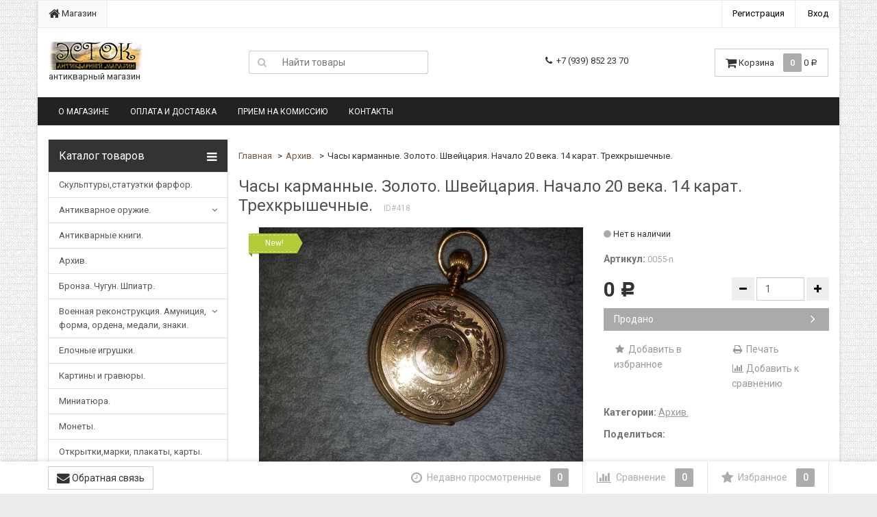

--- FILE ---
content_type: text/html; charset=utf-8
request_url: http://www.astok-shop.ru/chasy-karmannye-zoloto-shveytsariya-nachalo-20-veka-14-karat-trekhkryshechnye/
body_size: 13220
content:
<!DOCTYPE html>
<html>
    <head>
                <meta charset="utf-8">
        <meta http-equiv="X-UA-Compatible" content="IE=edge">
        <meta name='yandex-verification' content='7ac43c47ee1c6bdc' />
                <title>Часы карманные. Золото. Швейцария. Начало 20 века. 14 карат. Трехкрышечные. </title>
        <meta name="Keywords" content="Часы карманные. Золото. Швейцария. Начало 20 века. 14 карат. Трехкрышечные. , Архив." />
        <meta name="Description" content="" />
                <link rel="shortcut icon" href="/favicon.ico"/>
                <link href='//fonts.googleapis.com/css?family=Roboto:400,300,500,700&amp;subset=latin,cyrillic' rel='stylesheet' type='text/css'>
        
        <link href="/wa-data/public/site/themes/dsv2/font-awesome.min.css?v2.4.5.1769913624" rel="stylesheet">
        <link href="/wa-data/public/site/themes/dsv2/dsv.min.css?v2.4.5.1769913624" rel="stylesheet">
        <link href="/wa-data/public/site/themes/dsv2/dsv.user.css?v2.4.5.1769913624" rel="stylesheet">
                <link href="/wa-content/font/ruble/arial/fontface.css" rel="stylesheet" type="text/css">
                 
        <script type="text/javascript" src="/wa-content/js/jquery/jquery-1.11.1.min.js" ></script>
        
        



<link rel="stylesheet" href="/wa-data/public/shop/themes/dsv2/dsv.shop.min.css?v2.4.5.1769913624">
<style type="text/css" media="print">
@media print { 
a[href]:after{ content:none!important}
.auth,.header,.navbar,.footer,.wrapper-toolbar,.breadcrumb,.options,.qty,.product-links,.add2cart button,.more-images,.tab-dsv .nav-tabs li:not(.active),.sidebar,.hook-cart,.corner,.related,.product-share{ display:none}
#back-top{ visibility:hidden;opacity:0}
}
</style>

<style type="text/css">
ul.product-items li h5{ height: 56px}</style>
<!-- plugin hook: 'frontend_head' -->


                <link href="/wa-data/public/site/themes/dsv2/sidebar.css?v2.4.5.1769913624" rel="stylesheet">
                        <script src="/wa-data/public/site/themes/dsv2/jquery-migrate-1.2.1.min.js"></script>
        <script type="text/javascript" src="/wa-content/js/jquery-plugins/jquery.cookie.js"></script>
<script>
$.dsv = {
shop_url:"/",
default_img_url:"/wa-data/public/site/themes/dsv2/img/dummy96.png",
currency:{"code":"RUB","sign":"\u0440\u0443\u0431.","iso4217":"643","sign_html":"<span class=\"ruble\">\u0420<\/span>","title":"\u0420\u043e\u0441\u0441\u0438\u0439\u0441\u043a\u0438\u0439 \u0440\u0443\u0431\u043b\u044c","name":[["rouble","roubles"],"rub.","r."],"frac_name":[["kopeck","kopecks"],"kop.","k."],"precision":2,"sign_position":1,"sign_delim":" ","decimal_point":",","frac_digits":2,"thousands_sep":" "},
}
</script>        <meta property="og:type" content="og:product" />
<meta property="og:title" content="Часы карманные. Золото. Швейцария. Начало 20 века. 14 карат. Трехкрышечные. " />
<meta property="og:image" content="http://www.astok-shop.ru/wa-data/public/shop/products/18/04/418/images/2165/2165.750x0.jpg" />
<meta property="og:url" content="http://www.astok-shop.ru/chasy-karmannye-zoloto-shveytsariya-nachalo-20-veka-14-karat-trekhkryshechnye/" />
<meta property="product:price:amount" content="0.0000" />
<meta property="product:price:currency" content="RUB" />

<style type="text/css">
body{ background-image:url('/wa-data/public/site/themes/dsv2/img/themesettings/texture/tex2res3.png') !important }
.footer { background-color:#fbfbfb !important }
.footer,
.footer .simple-list a,
.footer .simple-list li,
.footer .copyright { color:#000000 !important }
.footer .footer-column { color:#000000 !important }
</style>
                                            <style type="text/css">
		/* theme color 1 */
.brown .theme-color,
.brown .theme-color-wh,
.brown .navbar-default .navbar-nav>.active>a,
.brown .navbar-default .navbar-nav>.active>a:hover,
.brown .navbar-default .navbar-nav>.active>a:focus,
.brown .navbar-default .navbar-nav .selected>a,
.brown .navbar-default .navbar-nav .selected>a:hover,
.brown .navbar-default .navbar-nav .selected>a:focus,
.brown #cart.highlight>a .fa,
.brown .wa-horizontal .wa-form .wa-submit a { color: #795548 !important }
/* theme color 2 */
.brown .theme-color:hover,
.brown .theme-color-hover:hover,
.brown .footer ul li a:hover,
.brown .usermenu > li > a:hover,
.brown .navbar-default .navbar-nav>li>a:hover,
.brown .navbar-default .navbar-nav>li>a:focus,
.brown div.dropdown-menu ul li a:hover,
.brown .breadcrumb a:hover,
.brown .user-toolbar ul>li:hover>a .fa { color: #5d4037 !important }
/* theme background-color 1 */
.brown .theme-background,
.brown .theme-background-wh,
.brown .theme-background-hover:hover,
.brown #cart.highlight .count,
.brown .btn-dsv,
.brown .wa-form .wa-submit input,
.brown .btn-blue,
.brown .table-dsv.table-hover>tbody>tr:hover>td,
.brown .table-dsv.table-hover>tbody>tr:hover>th,
.brown .table-dsv.table-hover>tbody>tr:hover>td a,
.brown .tab-dsv .nav-tabs > li > a:hover,
.brown .tab-dsv .nav-tabs > .active > a, 
.brown .tab-dsv .nav-tabs > .active > a:hover, 
.brown .tab-dsv .nav-tabs > .active > a:focus,
.brown .hub-tabs.nav-tabs > li > a:hover,
.brown .hub-tabs.nav-tabs > .active > a, 
.brown .hub-tabs.nav-tabs > .active > a:hover, 
.brown .hub-tabs.nav-tabs > .active > a:focus { background-color: #795548 !important }
/* theme background-color 2 */
.brown .theme-background:hover,
.brown .user-toolbar ul>li:hover .count,
.brown .btn-blue:hover,
.brown .btn-dsv:hover { background-color: #5d4037 !important }

/* theme border-color 1 */
.brown .theme-border-color,
.brown .search.active_search input,
.brown .search.active_search button,
.brown .theme-border-color-hover:hover,
.brown .modal-content,
.brown .tab-dsv .nav-tabs,
.brown blockquote:hover { border-color: #795548 !important }
/* theme box-shadow color 1 */
.brown .theme-shadow-color:hover { 
  -moz-box-shadow: 0 1px 5px #795548;
  -ms-box-shadow: 0 1px 5px #795548;
  -webkit-box-shadow: 0 0px 5px #795548;
  box-shadow: 0px 0px 5px #795548;
}
.custom .tt-input:focus,
.custom .wa-captcha-input:focus,
.custom .wa-form .wa-value input[type="text"]:focus,
.custom .wa-form .wa-value input[type="email"]:focus,
.custom .wa-form .wa-value input[type="password"]:focus,
.custom .form-control:focus,
.custom textarea:focus,
.custom .search.active_search {
  border-color: #795548 !important
  -moz-box-shadow: 0 1px 5px #795548;
  -ms-box-shadow: 0 1px 5px #795548;
  -webkit-box-shadow: 0 0px 5px #795548;
  box-shadow: 0px 0px 5px #795548;
}
.lightblue .tt-input:focus,
.lightblue .wa-captcha-input:focus,
.lightblue .wa-form .wa-value input[type="text"]:focus,
.lightblue .wa-form .wa-value input[type="email"]:focus,
.lightblue .wa-form .wa-value input[type="password"]:focus,
.lightblue .form-control:focus,
.lightblue textarea:focus,
.lightblue .search.active_search {
  border-color: #03a9f4 !important;
  -webkit-box-shadow: inset 0 1px 1px rgba(0,0,0,.075),0 0 8px rgba(3,169,244,.6) !important;
  box-shadow: inset 0 1px 1px rgba(0,0,0,.075),0 0 8px rgba(3,169,244,.6) !important;
}
.blue .tt-input:focus,
.blue .wa-captcha-input:focus,
.blue .wa-form .wa-value input[type="text"]:focus,
.blue .wa-form .wa-value input[type="email"]:focus,
.blue .wa-form .wa-value input[type="password"]:focus,
.blue .form-control:focus,
.blue textarea:focus,
.blue .search.active_search {
  border-color: #5677fc !important;
  -webkit-box-shadow: inset 0 1px 1px rgba(0,0,0,.075),0 0 8px rgba(86,119,252,.6) !important;
  box-shadow: inset 0 1px 1px rgba(0,0,0,.075),0 0 8px rgba(86,119,252,.6) !important;
}
.indigo .tt-input:focus,
.indigo .wa-captcha-input:focus,
.indigo .wa-form .wa-value input[type="text"]:focus,
.indigo .wa-form .wa-value input[type="email"]:focus,
.indigo .wa-form .wa-value input[type="password"]:focus,
.indigo .form-control:focus,
.indigo textarea:focus,
.indigo .search.active_search {
border-color: #3f51b5 !important;
-webkit-box-shadow: inset 0 1px 1px rgba(0,0,0,.075),0 0 8px rgba(63,81,181,.6) !important;
box-shadow: inset 0 1px 1px rgba(0,0,0,.075),0 0 8px rgba(63,81,181,.6) !important;
}
.deeppurple .tt-input:focus,
.deeppurple .wa-captcha-input:focus,
.deeppurple .wa-form .wa-value input[type="text"]:focus,
.deeppurple .wa-form .wa-value input[type="email"]:focus,
.deeppurple .wa-form .wa-value input[type="password"]:focus,
.deeppurple .form-control:focus,
.deeppurple textarea:focus,
.deeppurple .search.active_search {
border-color: #673ab7 !important;
-webkit-box-shadow: inset 0 1px 1px rgba(0,0,0,.075),0 0 8px rgba(103,58,183,.6) !important;
box-shadow: inset 0 1px 1px rgba(0,0,0,.075),0 0 8px rgba(103,58,183,.6) !important;
}
.purple .tt-input:focus,
.purple .wa-captcha-input:focus,
.purple .wa-form .wa-value input[type="text"]:focus,
.purple .wa-form .wa-value input[type="email"]:focus,
.purple .wa-form .wa-value input[type="password"]:focus,
.purple .form-control:focus,
.purple textarea:focus,
.purple .search.active_search {
border-color: #9c27b0 !important;
-webkit-box-shadow: inset 0 1px 1px rgba(0,0,0,.075),0 0 8px rgba(156,39,176,.6) !important;
box-shadow: inset 0 1px 1px rgba(0,0,0,.075),0 0 8px rgba(156,39,176,.6) !important;
}
.pink .tt-input:focus,
.pink .wa-captcha-input:focus,
.pink .wa-form .wa-value input[type="text"]:focus,
.pink .wa-form .wa-value input[type="email"]:focus,
.pink .wa-form .wa-value input[type="password"]:focus,
.pink .form-control:focus,
.pink textarea:focus,
.pink .search.active_search  {
border-color: #e91e63 !important;
-webkit-box-shadow: inset 0 1px 1px rgba(0,0,0,.075),0 0 8px rgba(233,30,99,.6) !important;
box-shadow: inset 0 1px 1px rgba(0,0,0,.075),0 0 8px rgba(233,30,99,.6) !important;
}
.red .tt-input:focus,
.red .wa-captcha-input:focus,
.red .wa-form .wa-value input[type="text"]:focus,
.red .wa-form .wa-value input[type="email"]:focus,
.red .wa-form .wa-value input[type="password"]:focus,
.red .form-control:focus,
.red textarea:focus,
.red .search.active_search  {
border-color: #e51c23 !important;
-webkit-box-shadow: inset 0 1px 1px rgba(0,0,0,.075),0 0 8px rgba(229,28,35,.6) !important;
box-shadow: inset 0 1px 1px rgba(0,0,0,.075),0 0 8px rgba(229,28,35,.6) !important;
}
.cyan .tt-input:focus,
.cyan .wa-captcha-input:focus,
.cyan .wa-form .wa-value input[type="text"]:focus,
.cyan .wa-form .wa-value input[type="email"]:focus,
.cyan .wa-form .wa-value input[type="password"]:focus,
.cyan .form-control:focus,
.cyan textarea:focus,
.cyan .search.active_search {
border-color: #00bcd4 !important;
-webkit-box-shadow: inset 0 1px 1px rgba(0,0,0,.075),0 0 8px rgba(0,188,212,.6) !important;
box-shadow: inset 0 1px 1px rgba(0,0,0,.075),0 0 8px rgba(0,188,212,.6) !important;
}
.teal .tt-input:focus,
.teal .wa-captcha-input:focus,
.teal .wa-form .wa-value input[type="text"]:focus,
.teal .wa-form .wa-value input[type="email"]:focus,
.teal .wa-form .wa-value input[type="password"]:focus,
.teal .form-control:focus,
.teal textarea:focus,
.teal .search.active_search {
border-color: #009688 !important;
-webkit-box-shadow: inset 0 1px 1px rgba(0,0,0,.075),0 0 8px rgba(0,150,136,.6) !important;
box-shadow: inset 0 1px 1px rgba(0,0,0,.075),0 0 8px rgba(0,150,136,.6) !important;
}
.green .tt-input:focus,
.green .wa-captcha-input:focus,
.green .wa-form .wa-value input[type="text"]:focus,
.green .wa-form .wa-value input[type="email"]:focus,
.green .wa-form .wa-value input[type="password"]:focus,
.green .form-control:focus,
.green textarea:focus,
.green .search.active_search {
border-color: #259b24 !important;
-webkit-box-shadow: inset 0 1px 1px rgba(0,0,0,.075),0 0 8px rgba(37,155,36,.6) !important;
box-shadow: inset 0 1px 1px rgba(0,0,0,.075),0 0 8px rgba(37,155,36,.6) !important;
}
.lightgreen .tt-input:focus,
.lightgreen .wa-captcha-input:focus,
.lightgreen .wa-form .wa-value input[type="text"]:focus,
.lightgreen .wa-form .wa-value input[type="email"]:focus,
.lightgreen .wa-form .wa-value input[type="password"]:focus,
.lightgreen .form-control:focus,
.lightgreen textarea:focus,
.lightgreen .search.active_search  {
border-color: #8bc34a !important;
-webkit-box-shadow: inset 0 1px 1px rgba(0,0,0,.075),0 0 8px rgba(139,195,74,.6) !important;
box-shadow: inset 0 1px 1px rgba(0,0,0,.075),0 0 8px rgba(139,195,74,.6) !important;
}
.lime .tt-input:focus,
.lime .wa-captcha-input:focus,
.lime .wa-form .wa-value input[type="text"]:focus,
.lime .wa-form .wa-value input[type="email"]:focus,
.lime .wa-form .wa-value input[type="password"]:focus,
.lime .form-control:focus,
.lime textarea:focus,
.lime .search.active_search  {
border-color: #cddc39 !important;
-webkit-box-shadow: inset 0 1px 1px rgba(0,0,0,.075),0 0 8px rgba(205,220,57,.6) !important;
box-shadow: inset 0 1px 1px rgba(0,0,0,.075),0 0 8px rgba(205,220,57,.6) !important;
}
.yellow .tt-input:focus,
.yellow .wa-captcha-input:focus,
.yellow .wa-form .wa-value input[type="text"]:focus,
.yellow .wa-form .wa-value input[type="email"]:focus,
.yellow .wa-form .wa-value input[type="password"]:focus,
.yellow .form-control:focus,
.yellow textarea:focus,
.yellow .search.active_search   {
border-color: #fdd835 !important;
-webkit-box-shadow: inset 0 1px 1px rgba(0,0,0,.075),0 0 8px rgba(253,216,53,.6) !important;
box-shadow: inset 0 1px 1px rgba(0,0,0,.075),0 0 8px rgba(253,216,53,.6) !important;
}
.amber .tt-input:focus,
.amber .wa-captcha-input:focus,
.amber .wa-form .wa-value input[type="text"]:focus,
.amber .wa-form .wa-value input[type="email"]:focus,
.amber .wa-form .wa-value input[type="password"]:focus,
.amber .form-control:focus,
.amber textarea:focus,
.amber .search.active_search {
border-color: #ffc107 !important;
-webkit-box-shadow: inset 0 1px 1px rgba(0,0,0,.075),0 0 8px rgba(255,193,7,.6) !important;
box-shadow: inset 0 1px 1px rgba(0,0,0,.075),0 0 8px rgba(255,193,7,.6) !important;
}
.orange .tt-input:focus,
.orange .wa-captcha-input:focus,
.orange .wa-form .wa-value input[type="text"]:focus,
.orange .wa-form .wa-value input[type="email"]:focus,
.orange .wa-form .wa-value input[type="password"]:focus,
.orange .form-control:focus,
.orange textarea:focus,
.orange .search.active_search {
border-color: #ff9800 !important;
-webkit-box-shadow: inset 0 1px 1px rgba(0,0,0,.075),0 0 8px rgba(255,152,0,.6) !important;
box-shadow: inset 0 1px 1px rgba(0,0,0,.075),0 0 8px rgba(255,152,0,.6) !important;
}
.deeporange .tt-input:focus,
.deeporange .wa-captcha-input:focus,
.deeporange .wa-form .wa-value input[type="text"]:focus,
.deeporange .wa-form .wa-value input[type="email"]:focus,
.deeporange .wa-form .wa-value input[type="password"]:focus,
.deeporange .form-control:focus,
.deeporange textarea:focus,
.deeporange .search.active_search {
border-color: #ff5722 !important;
-webkit-box-shadow: inset 0 1px 1px rgba(0,0,0,.075),0 0 8px rgba(255,87,34,.6) !important;
box-shadow: inset 0 1px 1px rgba(0,0,0,.075),0 0 8px rgba(255,87,34,.6) !important;
}
.brown .tt-input:focus,
.brown .wa-captcha-input:focus,
.brown .wa-form .wa-value input[type="text"]:focus,
.brown .wa-form .wa-value input[type="email"]:focus,
.brown .wa-form .wa-value input[type="password"]:focus,
.brown .form-control:focus,
.brown textarea:focus,
.brown .search.active_search {
border-color: #795548 !important;
-webkit-box-shadow: inset 0 1px 1px rgba(0,0,0,.075),0 0 8px rgba(121,85,72,.6) !important;
box-shadow: inset 0 1px 1px rgba(0,0,0,.075),0 0 8px rgba(121,85,72,.6) !important;
}
.opal .tt-input:focus,
.opal .wa-captcha-input:focus,
.opal .wa-form .wa-value input[type="text"]:focus,
.opal .wa-form .wa-value input[type="email"]:focus,
.opal .wa-form .wa-value input[type="password"]:focus,
.opal .form-control:focus,
.opal textarea:focus,
.opal .search.active_search {
border-color: #007a87 !important;
-webkit-box-shadow: inset 0 1px 1px rgba(0,0,0,.075),0 0 8px rgba(0,122,135,.6) !important;
box-shadow: inset 0 1px 1px rgba(0,0,0,.075),0 0 8px rgba(0,122,135,.6) !important;
}
.deepblue .tt-input:focus,
.deepblue .wa-captcha-input:focus,
.deepblue .wa-form .wa-value input[type="text"]:focus,
.deepblue .wa-form .wa-value input[type="email"]:focus,
.deepblue .wa-form .wa-value input[type="password"]:focus,
.deepblue .form-control:focus,
.deepblue textarea:focus,
.deepblue .search.active_search {
border-color: #003580 !important;
-webkit-box-shadow: inset 0 1px 1px rgba(0,0,0,.075),0 0 8px rgba(0,53,128,.6) !important;
box-shadow: inset 0 1px 1px rgba(0,0,0,.075),0 0 8px rgba(0,53,128,.6) !important;
}
	/* shop */
	.brown .slider .bx-wrapper .bx-pager.bx-default-pager a:hover,
	.brown .product-slider-arrows a:hover,
	.brown ul.product-items li button,
	.brown ul.product-items li .addtouserbar span.active,
	.brown .filters .ui-slider-horizontal .ui-widget-header,
	.brown .bonus,
	.brown .pagination li.selected a,
	.brown .storequickorder-button,
	.brown .submit-button,
	.brown .quickorder-button,
	.brown .checkout .checkout-step h2.active,
	.brown .quantity.dialog_link { background-color: #795548 }

	.brown ul.product-items li .addtouserbar span:hover,
	.brown .pagination li a:hover,
	.brown .storequickorder-button:hover,
	.brown .submit-button:hover,
	.brown .quickorder-button:hover,
	.brown .quantity.dialog_link:hover { background-color: #5d4037 }

	.brown ul.product-items li .userbar-list a.active,
	.brown .maintext ul li i.fa,
	.brown .carousel-arrow a.carousel-control:hover,
	.brown .thumbnail h3 a:hover,
	.brown .thumbnail-style h3 a:hover,
	.brown .product-page .product-links a.active,
	.brown .checkout .checkout-step h2.active:after,
	.brown .product-page #product-categories a:hover,
	.brown .product-page #product-tags a:hover { color: #795548 }

	.brown ul.product-items li .userbar-list a:hover,
	.brown .product-page .product-links a:hover { color: #5d4037 }
	.brown .subcategories a.subcat,
	.brown .ui-dialog .ui-dialog-title,
	.brown .quickorder-header { border-bottom-color:#795548 }
	.brown .da-slide .da-link:hover { border-color: #795548; background: #795548 }
	.brown .sidebar-news .sidebar-post:hover:after { border-top-color: #795548 }
	.brown .sidebar-plugin ul li a:hover,
	.brown .sidebar-info li a:hover { color: #795548 }
	.brown ul.blog-tags a:hover { background-color: #795548 }
	.brown .sidebar-photos li img:hover { box-shadow: 0 0 0 2px #795548 }
</style>
                
        
        <!--[if lt IE 9]>
        <script src="https://oss.maxcdn.com/html5shiv/3.7.2/html5shiv.min.js"></script>
        <script src="https://oss.maxcdn.com/respond/1.4.2/respond.min.js"></script>
        <![endif]-->
    </head>
    <body class="brown boxed-layout container dark">
                <div class="wrapper">
            <div class="auth">
                <div class="container">
                    <div class="row">
                        <ul class="applist list-unstyled pull-left hidden-xs">
                                                                                                                                                                                                                                            <li class="active">
                                <a href="/" style="border-left: 1px solid #ececec;"><i class="fa fa-home fa-lg"></i> Магазин</a>
                                </li>
                                                    </ul>
                        <ul class="usermenu pull-right">
                                                                                                                                        <li><a href="/signup/" style="border-left: 1px solid #ececec;" rel="nofollow">Регистрация</a></li>
                                                                        <li><a href="#" data-toggle="modal" data-target="#loginModal" rel="nofollow">Вход</a></li>
                                                                                                                </ul>
                    </div>
                </div>
            </div>
            <div class="clearfix"></div>
            <!-- End currencies and authmenu-->
            <div class="header">
                                <div class="container container-xs-height">
                    <div class="row row-xs-height">
                        <div class="col-md-3 col-xs-4 col-xs-height col-middle">
                            <div class="logo">
                                <a href="/">
            <img src="/wa-data/public/site/themes/dsv2/img/mylogo.PNG" alt="Эсток" class="img-responsive" />
    </a>
<span class="logo-cap"></span>                                                                <span>антикварный магазин</span>
                                                            </div>
                        </div>
                        <!-- End Logo -->
                        <div class="col-md-3 col-xs-height col-middle">
                            <form method="get" action="/search/">
    <div class="search input-group">
        <span class="input-group-btn">
            <button class="btn btn-default" type="submit"><i class="fa fa-search"></i></button>
        </span>
        <input type="search" name="query" class="form-control" placeholder="Найти товары" id="search">
    </div>
</form>

                        </div>
                        <!-- End search -->
                        <div class="col-md-3 col-xs-height col-middle">
                        <ul class="phones list-unstyled pull-right">
                                                            <li><i class="fa fa-phone fa-fw"></i> +7 (939) 852 23 70</li>
                                                                <li>
                                                                    </li>
                                                                                    </ul>
                        </div>
                        <!-- End phones -->
                                                <div class="col-md-3 col-xs-height col-middle">
                                                                                    <div id="cart" class="pull-right cart cart-top" data-placement="bottom">
                                <a href="/cart/" rel="nofollow">
                                    <i class="fa fa-shopping-cart fa-lg"></i> 
                                    <span class="toolbar-title hidden-xs">Корзина</span>
                                    <span class="cart-count count">0</span>
                                    <span class="cart-total price hidden-sm hidden-xs">0 <span class="ruble">Р</span></span>
                                </a>
                                                                    <div class="flying-cart hidden-xs hidden-sm">
    <div class="fcart-header">
        Ваша корзина
    </div>
    <div style="max-height: 200px; overflow-y: auto; position: relative">
        <div id="cart-content">
            </div>
    </div>
    <div class="fcart-footer">
        <p class="align-center"><strong>Общая сумма: <span class="fcart-total">0 <span class="ruble">Р</span></span></strong></p>
        <a href="/cart/" class="btn-blue">Перейти в корзину <i class="fa fa-angle-right fa-lg"></i></a>
    </div>
</div>
                                                            </div>
                        </div>
                                                <!-- End cart -->
                    </div>
                </div>
                                <!-- End PC header -->
                            </div>
            <!-- End header -->
            <nav class="navbar navbar-inverse" role="navigation">
                <div class="container">
                    <div class="navbar-header" data-toggle="collapse" data-target=".navbar-responsive-collapse">
                        <button class="navbar-toggle">
                            <span class="sr-only">Меню</span>
                            <span class="icon-bar"></span>
                            <span class="icon-bar"></span>
                            <span class="icon-bar"></span>
                        </button>
                        <span class="navbar-brand visible-xs">Меню</span>
                    </div>
                    <div class="collapse navbar-collapse navbar-responsive-collapse">
                                                                                                                            
                        <ul class="nav navbar-nav">
                                                                                                                                        <li><a href="/o-magazine/">О магазине</a></li>
                                                                                                                                                                                                            <li><a href="/oplata-i-dostavka/">Оплата и доставка</a></li>
                                                                                                                                                                                                            <li><a href="/priem-na-komissiyu/">Прием на комиссию</a></li>
                                                                                                                                                                                                            <li><a href="/kontakty/">Контакты</a></li>
                                                                                                                                                    </ul>
                                            </div>
                </div>
            </nav>
            <!-- End menu -->
                        <!-- End catalog(appmenu)-->
                        <div role="main">
                <div class="page container nopadd">
                                            <div class="col-md-3 sidebar">
                                                <h3 class="sidebar-cat-header dark"><a href="#sidebar-nav" data-toggle="collapse" rel="nofollow">Каталог товаров</a></h3>
<noindex><ul class="list-group sidebar-nav-v1 collapse in fa-icons margin-bottom-30" id="sidebar-nav">
                    <li class="list-group-item list-toggle">
            <a href="/category/skulpturystatuetki-farfor/">
                        Скульптуры,статуэтки фарфор.</a>
                    </li>
                            <li class="list-group-item list-toggle">
            <a href="/category/kholodnoe-oruzhie/">
                        Антикварное оружие.</a>
                        <a data-toggle="collapse" data-parent="#sidebar-nav" href="#cat24" class="collapsed accordion-toggle icon" rel="nofollow"><i class="fa fa-angle-down"></i></a>
            <ul id="cat24" class="collapse">
                                    <li class="list-group-item list-toggle"><a href="/category/kholodnoe-oruzhie/dlinnoklinkovoe/" ><i class="fa fa-caret-right fa-fw"></i> Европейское</a>
                                        </li>
                                    <li class="list-group-item list-toggle"><a href="/category/kholodnoe-oruzhie/korotkoklinkovoe/" ><i class="fa fa-caret-right fa-fw"></i> Россия</a>
                                        </li>
                                    <li class="list-group-item list-toggle"><a href="/category/kholodnoe-oruzhie/srednevekovoe/" ><i class="fa fa-caret-right fa-fw"></i> Средневековое</a>
                                        </li>
                            </ul>
                    </li>
                            <li class="list-group-item list-toggle">
            <a href="/category/bukinistika/">
                        Антикварные книги.</a>
                    </li>
                            <li class="list-group-item list-toggle">
            <a href="/category/arkhiv/">
                        Архив.</a>
                    </li>
                            <li class="list-group-item list-toggle">
            <a href="/category/bronza/">
                        Бронза. Чугун. Шпиатр.</a>
                    </li>
                            <li class="list-group-item list-toggle">
            <a href="/category/voennaya-rekonstruktsiya/">
                        Военная реконструкция. Амуниция, форма, ордена, медали, знаки.</a>
                        <a data-toggle="collapse" data-parent="#sidebar-nav" href="#cat43" class="collapsed accordion-toggle icon" rel="nofollow"><i class="fa fa-angle-down"></i></a>
            <ul id="cat43" class="collapse">
                                    <li class="list-group-item list-toggle"><a href="/category/voennaya-rekonstruktsiya/2-ya-mirovaya-germaniya-s-1933-po-1945-god-yevropa/" ><i class="fa fa-caret-right fa-fw"></i> 2-я мировая. Германия с 1933 по 1945 год, Европа.</a>
                                        </li>
                            </ul>
                    </li>
                            <li class="list-group-item list-toggle">
            <a href="/category/yelochnye-igrushki/">
                        Елочные игрушки.</a>
                    </li>
                            <li class="list-group-item list-toggle">
            <a href="/category/broshyurykartiny/">
                        Картины и гравюры.</a>
                    </li>
                            <li class="list-group-item list-toggle">
            <a href="/category/miniatyura/">
                        Миниатюра.</a>
                    </li>
                            <li class="list-group-item list-toggle">
            <a href="/category/monety/">
                        Монеты.</a>
                    </li>
                            <li class="list-group-item list-toggle">
            <a href="/category/otkrytki/">
                        Открытки,марки, плакаты, карты.</a>
                    </li>
                            <li class="list-group-item list-toggle">
            <a href="/category/posudafarfor/">
                        Посуда, фарфор, хрусталь.</a>
                    </li>
                            <li class="list-group-item list-toggle">
            <a href="/category/predmety-byta-i-interera/">
                        Предметы быта и интерьера, мебель</a>
                        <a data-toggle="collapse" data-parent="#sidebar-nav" href="#cat35" class="collapsed accordion-toggle icon" rel="nofollow"><i class="fa fa-angle-down"></i></a>
            <ul id="cat35" class="collapse">
                                    <li class="list-group-item list-toggle"><a href="/category/predmety-byta-i-interera/lyustry/" ><i class="fa fa-caret-right fa-fw"></i> Люстры,лампы,светильники.</a>
                                        </li>
                                    <li class="list-group-item list-toggle"><a href="/category/predmety-byta-i-interera/svetilniki/" ><i class="fa fa-caret-right fa-fw"></i> Предметы интерьера</a>
                                        </li>
                            </ul>
                    </li>
                            <li class="list-group-item list-toggle">
            <a href="/category/raznoe/">
                        Разное</a>
                    </li>
                            <li class="list-group-item list-toggle">
            <a href="/category/bronza-i-serebro/">
                        Серебро.Столовое серебро.Мельхиор.</a>
                        <a data-toggle="collapse" data-parent="#sidebar-nav" href="#cat31" class="collapsed accordion-toggle icon" rel="nofollow"><i class="fa fa-angle-down"></i></a>
            <ul id="cat31" class="collapse">
                                    <li class="list-group-item list-toggle"><a href="/category/bronza-i-serebro/podstakannikiryumki/" ><i class="fa fa-caret-right fa-fw"></i> Подстаканники,рюмки, портсигары,наборы.</a>
                                        </li>
                            </ul>
                    </li>
                            <li class="list-group-item list-toggle">
            <a href="/category/snaryazhenie-i-militariya/">
                        Снаряжение и милитария.</a>
                    </li>
                            <li class="list-group-item list-toggle">
            <a href="/category/tekhnika-i-pribory/">
                        Техника и приборы.</a>
                    </li>
                            <li class="list-group-item list-toggle">
            <a href="/category/ukrasheniya/">
                        Украшения. Бижутерия.</a>
                    </li>
                            <li class="list-group-item list-toggle">
            <a href="/category/fotografii/">
                        Фотографии.</a>
                    </li>
                            <li class="list-group-item list-toggle">
            <a href="/category/chasy/">
                        Часы.</a>
                    </li>
                            <li class="list-group-item list-toggle">
            <a href="/category/yaponiya/">
                        Япония. Нецке, холодное оружие, окимоно, бронза.</a>
                    </li>
            </ul>

<!-- filtering by product features -->

<!-- ПОСЛЕДНИЕ ПОСТЫ / LATEST POSTS -->

<div class="">
    
    <!-- ВЫВОД СТРАНИЦ / INFO PAGES -->
        
    <!-- ТЕГИ / TAGS -->
    

<!-- ПОСЛЕДНИЕ ФОТОГРАФИИ / LATEST PHOTOS -->

</div>                        </div>
                                        <div class="col-md-9 nopadd">
                        <!-- plugin hook: 'frontend_header' -->

<div class="page-content" id="page-content" itemscope itemtype="http://schema.org/WebPage">
    
        <noindex><ol class="breadcrumb" itemprop="breadcrumb">
      <li><a rel="nofollow" href="/" class="theme-color">Главная</a></li>
                        <li><a rel="nofollow" href="/category/arkhiv/" class="theme-color">Архив.</a></li>
                    <li>Часы карманные. Золото. Швейцария. Начало 20 века. 14 карат. Трехкрышечные. </li>                        
        </ol></noindex>
            
<div itemscope itemtype="http://schema.org/Product">
    <div class="product-header">
        <noindex><h1 itemprop="name" class="product-name">Часы карманные. Золото. Швейцария. Начало 20 века. 14 карат. Трехкрышечные. </h1></noindex>
        <span class="product-skuname">ID#418</span>
    </div>
    <div class="product-page">
        <div class="row padded">
            <div class="col-md-7 align-center">
                                <div class="product-gallery">
                    <!-- main image -->
                    <div class="image" id="product-core-image">
                                                                            <div class="corner top left"><div class="badge new"><span>New!</span></div></div>
                                                                        
                        <a href="/wa-data/public/shop/products/18/04/418/images/2165/2165.970.jpg" class="fancybox-button" data-rel="fancybox-button" title="Часы карманные. Золото. Швейцария. Начало 20 века. 14 карат. Трехкрышечные. " data-href="/wa-data/public/shop/products/18/04/418/images/2165/2165.970.jpg">
                            <img itemprop="image" id="product-image" alt="Часы карманные. Золото. Швейцария. Начало 20 века. 14 карат. Трехкрышечные. " class="img-responsive" src="/wa-data/public/shop/products/18/04/418/images/2165/2165.750.jpg">
                        </a>
                        
                    </div> 
                    <!-- thumbs -->
                                            <div class="more-images" id="product-gallery">
                                                                                                                            <div class="image selected">
                                    <a id="product-image-2165" href="/wa-data/public/shop/products/18/04/418/images/2165/2165.970.jpg" data-href="/wa-data/public/shop/products/18/04/418/images/2165/2165.970.jpg"  data-rel="fancybox-button" title="Часы карманные. Золото. Швейцария. Начало 20 века. 14 карат. Трехкрышечные. " data-image="/wa-data/public/shop/products/18/04/418/images/2165/2165.970.jpg" data-zoom-image="/wa-data/public/shop/products/18/04/418/images/2165/2165.970.jpg">
                                        <img src="/wa-data/public/shop/products/18/04/418/images/2165/2165.96x96.jpg">
                                    </a>
                                </div>
                                                                                                                            <div class="image">
                                    <a id="product-image-2166" href="/wa-data/public/shop/products/18/04/418/images/2166/2166.970.jpg" data-href="/wa-data/public/shop/products/18/04/418/images/2166/2166.970.jpg"  class="fancybox-button" data-rel="fancybox-button" title="Часы карманные. Золото. Швейцария. Начало 20 века. 14 карат. Трехкрышечные. " data-image="/wa-data/public/shop/products/18/04/418/images/2166/2166.970.jpg" data-zoom-image="/wa-data/public/shop/products/18/04/418/images/2166/2166.970.jpg">
                                        <img src="/wa-data/public/shop/products/18/04/418/images/2166/2166.96x96.jpg">
                                    </a>
                                </div>
                                                                                                                            <div class="image">
                                    <a id="product-image-2167" href="/wa-data/public/shop/products/18/04/418/images/2167/2167.970.jpg" data-href="/wa-data/public/shop/products/18/04/418/images/2167/2167.970.jpg"  class="fancybox-button" data-rel="fancybox-button" title="Часы карманные. Золото. Швейцария. Начало 20 века. 14 карат. Трехкрышечные. " data-image="/wa-data/public/shop/products/18/04/418/images/2167/2167.970.jpg" data-zoom-image="/wa-data/public/shop/products/18/04/418/images/2167/2167.970.jpg">
                                        <img src="/wa-data/public/shop/products/18/04/418/images/2167/2167.96x96.jpg">
                                    </a>
                                </div>
                                                                                                                            <div class="image">
                                    <a id="product-image-2168" href="/wa-data/public/shop/products/18/04/418/images/2168/2168.970.jpg" data-href="/wa-data/public/shop/products/18/04/418/images/2168/2168.970.jpg"  class="fancybox-button" data-rel="fancybox-button" title="Часы карманные. Золото. Швейцария. Начало 20 века. 14 карат. Трехкрышечные. " data-image="/wa-data/public/shop/products/18/04/418/images/2168/2168.970.jpg" data-zoom-image="/wa-data/public/shop/products/18/04/418/images/2168/2168.970.jpg">
                                        <img src="/wa-data/public/shop/products/18/04/418/images/2168/2168.96x96.jpg">
                                    </a>
                                </div>
                                                                                                                            <div class="image">
                                    <a id="product-image-2169" href="/wa-data/public/shop/products/18/04/418/images/2169/2169.970.jpg" data-href="/wa-data/public/shop/products/18/04/418/images/2169/2169.970.jpg"  class="fancybox-button" data-rel="fancybox-button" title="Часы карманные. Золото. Швейцария. Начало 20 века. 14 карат. Трехкрышечные. " data-image="/wa-data/public/shop/products/18/04/418/images/2169/2169.970.jpg" data-zoom-image="/wa-data/public/shop/products/18/04/418/images/2169/2169.970.jpg">
                                        <img src="/wa-data/public/shop/products/18/04/418/images/2169/2169.96x96.jpg">
                                    </a>
                                </div>
                                                    </div>
                                    </div>
                            </div>
            <div class="col-md-5 cart" id="cart-flyer">
                
                <form id="cart-form" method="post" action="/cart/add/">
    <div class="overview-name">
        Часы карманные. Золото. Швейцария. Начало 20 века. 14 карат. Трехкрышечные. 
        <span class="product-skuname">ID#418</span>
    </div>

    <div class="modal-options">
        <!-- stock info -->
            <div class="stocks">
            

                            <div  class="sku-420-stock">
                                                                                <strong class="stock-none"><i class="fa fa-circle"></i></strong> Нет в наличии                            
                                    </div>
                                </div>
    
    
    
        <!-- FLAT SKU LIST selling mode -->
                    
            
        
            <div itemprop="offers" itemscope itemtype="http://schema.org/Offer">
                                <p><strong>Артикул:</strong> <span class="hint" itemprop="name">0055-п</span></p>                <meta itemprop="price" content="0">
                <meta itemprop="priceCurrency" content="RUB">
                                <link itemprop="availability" href="http://schema.org/OutOfStock" />
                                <input name="sku_id" type="hidden" value="420">
                            </div>
    
        
        
        </div><!-- /modal-options -->
    
    <div class="purchase">
        <!-- price -->
        <div class="add2cart">
            <span data-price="0.0000" class="price nowrap">0 <span class="ruble">Р</span></span>
                        <input type="hidden" name="product_id" value="418">
            <span class="qty pull-right">
                <a href="#" class="minus" onclick="return false;" rel="nofollow">
                    <i class="fa fa-minus"></i>
                </a>
                <input type="text" name="quantity" value="1" class="tt-input" maxlength="5">
                <a href="#" class="plus" onclick="return false;" rel="nofollow">
                    <i class="fa fa-plus"></i>
                </a>
            </span>
            <div>
                <button type="submit" disabled="disabled" class="btn-blue">
                Продано                <i class="fa fa-angle-right fa-lg"></i></button>
            </div>
            <span class="added2cart" style="display: none;"></span>

            <!-- fcart -->
            <div class="fcart" data-url="/chasy-karmannye-zoloto-shveytsariya-nachalo-20-veka-14-karat-trekhkryshechnye/" data-img_url="/wa-data/public/shop/products/18/04/418/images/2165/2165.200.jpg" data-name="Часы карманные. Золото. Швейцария. Начало 20 века. 14 карат. Трехкрышечные. " data-price="0.0000">
                <div class="row row-xs-height">
                    <div class="fcart-img col-sm-3 col-xs-height col-middle">
                        <img class="img-responsive" alt="Часы карманные. Золото. Швейцария. Начало 20 века. 14 карат. Трехкрышечные. " src="/wa-data/public/shop/products/18/04/418/images/2165/2165.200.jpg">
                    </div>
                    <div class="col-md-3 col-xs-height col-middle hidden-sm hidden-xs">
                        <input type="text" value="1" class="fcart-qty form-control">
                    </div>
                    <div class="fcart-info col-sm-9 col-md-6 col-xs-height">
                        <p class="fcart-name"><a href="/chasy-karmannye-zoloto-shveytsariya-nachalo-20-veka-14-karat-trekhkryshechnye/" rel="nofollow">Часы карманные. Золото. Швейцария. Начало 20 века. 14 карат. Трехкрышечные. </a></p>
                        <p class="fcart-price">0 <span class="ruble">Р</span></p>
                        <a href="javascript:void(0);" class="fcart-del" title="Удалить" rel="nofollow"><i class="fa fa-times fa-lg"></i></a>
                    </div>
                </div>
            </div>
        </div>

        
    </div>
</form>

<script type="text/javascript" src="/wa-data/public/shop/themes/dsv2/product.js?v2.4.5.1769913624"></script>
<script type="text/javascript">
    $(function () {
        new Product('#cart-form', {
            currency: {"code":"RUB","sign":"\u0440\u0443\u0431.","sign_html":"<span class=\"ruble\">\u0420<\/span>","sign_position":1,"sign_delim":" ","decimal_point":",","frac_digits":"2","thousands_sep":" "}
                                });
    });
</script>                <div class="hook-cart">
                <!-- plugin hook: 'frontend_product.cart' -->
                
                                </div>
                <div class="product-links row">
                    <div class="col-md-6">
                                                    <a href="#" data-product="418" class="favourite" rel="nofollow">
                                <i class="fa fa-star fa-fw"></i> <span>Добавить в избранное</span>
                            </a>   
                                            </div>
                    <div class="col-md-6 hidden-xs"><a href="javaScript:window.print();" rel="nofollow"><i class="fa fa-print fa-fw"></i> Печать</a></div>
                    <div class="col-md-6">
                        <a href="#"  class="compare-add" data-product="418" rel="nofollow"><i class="fa fa-bar-chart-o fa-fw"></i> Добавить к сравнению</a>
                        <a style="display:none" class="compare-remove active" data-product="418" href="#" rel="nofollow"><i class="fa fa-bar-chart-o fa-fw"></i> Удалить из сравнения</a>
                    </div>
                    <div class="col-md-6">
                        <a id="compare-link" style="display:none" rel="nofollow" href="/compare//"><i class="fa fa-bar-chart-o fa-fw"></i> Сравнение <span class="count">0</span></a>
                    </div>
                </div>

                <!-- categories -->
                                    <noindex><p id="product-categories">
                    <strong>Категории:</strong>
                                                    <span class=""><a rel="nofollow" href="/category/arkhiv/">Архив.</a></span>
                                            </p></noindex>
                
                <!-- tags -->
                
                <!-- share -->
                                                                
                                                
                                                                                    <div class="product-share">
                    <strong>Поделиться:</strong>
                    <script type="text/javascript">(function() { 
                      if (window.pluso)if (typeof window.pluso.start == "function") return;
                      if (window.ifpluso==undefined) { window.ifpluso = 1;
                        var d = document, s = d.createElement('script'), g = 'getElementsByTagName';
                        s.type = 'text/javascript'; s.charset='UTF-8'; s.async = true;
                        s.src = ('https:' == window.location.protocol ? 'https' : 'http')  + '://share.pluso.ru/pluso-like.js';
                        var h=d[g]('body')[0];
                        h.appendChild(s);
                    }})();</script>
                    <div class="pluso" data-background="transparent" data-options="small,round,line,horizontal,counter,theme=01" data-services="vkontakte,facebook"></div>
                </div>
                
                <!-- plugin hook: 'frontend_product.block_aux' -->
                
                            </div>
        </div>
    </div>
    <!-- tabs -->
    <div>
        <div class="tab-dsv">
            <noindex><ul class="nav nav-tabs" role="tablist">
                <li class="active"><a href="#tab1" role="tab" data-toggle="tab">Обзор</a></li>
                <li><a href="#features" role="tab" data-toggle="tab">Характеристики</a></li>
                <li><a href="#reviews" role="tab" data-toggle="tab">Отзывы (0)</a></li>
                                                                <!-- plugin hook: 'frontend_product.menu' -->
                
                            </ul></noindex>
            <div class="tab-content">
                <!-- Описание / Description -->
                <div class="tab-pane fade in active" id="tab1">
                                        <!-- plugin hook: 'frontend_product.block' -->
                    
                                    </div>
                <!-- Отзывы / Reviews-->
                <div class="tab-pane fade" id="reviews">
                    <script type="text/javascript">
                    $(function(){
                    var loading = $('<div><i class="icon16 loading"></i>Loading...</div>');
                       $('#reviews').append(loading).load('/chasy-karmannye-zoloto-shveytsariya-nachalo-20-veka-14-karat-trekhkryshechnye/reviews/ .reviews', { random: "1" },
                            function(){
                                $(this).prepend('<script type="text/javascript" src="/wa-apps/shop/js/rate.widget.js"><\/script>')
                                        .prepend('<script type="text/javascript" src="/wa-data/public/shop/themes/dsv2/reviews.js"><\/script>')
                                        .find('.loading').parent().remove();
                                
                                $('div.wa-captcha .wa-captcha-refresh, div.wa-captcha .wa-captcha-img').unbind('click').click(function(){
                                    var div = $(this).parents('div.wa-captcha');
                                    var captcha = div.find('.wa-captcha-img');
                                    if(captcha.length) {
                                        captcha.attr('src', captcha.attr('src').replace(/\?.*$/,'?rid='+Math.random()));
                                        captcha.one('load', function() {
                                            div.find('.wa-captcha-input').focus();
                                        });
                                    };
                                    div.find('input').val('');
                                    return false;
                                });
                            }); 
                        });
                    </script>
                </div>
                <!-- Характеристики / Features -->
                <div class="tab-pane fade" id="features">
                                    </div>
                <!-- Комментарии Вконтакте / Comments VK -->
                                

                            </div>
        </div>
    </div>
</div>


<!-- RELATED PRODUCTS -->


<script type="text/javascript" src="/wa-data/public/shop/themes/dsv2/js/jquery.scrollTo.min.js"></script>
<script type="text/javascript">
    $(document).ready(function () {
        // Javascript to enable link to tab
        var hash = document.location.hash;
        var prefix = "tab_";
        if (hash) {
            $('.nav-tabs a[href='+hash.replace(prefix,"")+']').tab('show');
            $.scrollTo( '.tab-dsv', 800 );
        }

        var id = 418;
        var viewed = $.cookie('dsv_viewed');
        if (viewed) {
            var cookies = $.cookie('dsv_viewed');
            var arr= cookies.split(',');
            var temp=0;
            for(i=0; i<arr.length; i++){
                if (arr[i]==id){
                    arr.splice(i,1);
                    temp=1;
                    
                }
            }
            if (temp==0 && arr.length==15){
                arr.shift();
            }
            arr.push(id);
            viewed = arr[0];
            for (i=1; i<arr.length; i++){
                viewed += ',' + arr[i];
                $.cookie('dsv_viewed', viewed, { expires: 3, path: '/' });
            }
        }
        else {
            viewed = '' + id;
            $.cookie('dsv_viewed', viewed, { expires: 3, path: '/' });
        }
    });
</script>
</div>

<div class="modal fade" id="dsvdialog" tabindex="-1" role="dialog" aria-labelledby="dsvdialogLabel" aria-hidden="true">
    <div class="modal-dialog">
        <div class="modal-content">
            <div class="modal-header">
                <div class="modal-bordered">
                    <button type="button" class="close" data-dismiss="modal"><span aria-hidden="true"><i class="fa fa-times"></i></span><span class="sr-only">Close</span></button>
                    <h4 class="modal-title" id="dsvdialogLabel">Добавление в корзину</h4>
                </div>
                <div class="modal-image"></div>
            </div>

            <div class="modal-body">
                
            </div>
        </div>
    </div>
</div>

<div class="modal fade" id="dsvoverview" role="dialog" aria-hidden="true">
    <div class="modal-dialog modal-lg">
        <div class="modal-content">
            <div class="modal-header">
                <button type="button" class="close" data-dismiss="modal"><span aria-hidden="true"><i class="fa fa-times"></i></span><span class="sr-only">Close</span></button>
                <div class="clearfix"></div>
            </div>
            <div class="modal-body">     
            </div>
        </div>
    </div>
</div>
                    </div>
                </div>
            </div>
                                    <div class="footer">
                <div class="container">
                    <div class="row footer-menu">
                        <div class="col-md-3 col-md-offset-1 col-sm-6 logo-social">
                            <div class="logo margin-bottom-30">
                                <a href="/">
            <img src="/wa-data/public/site/themes/dsv2/img/mylogo.PNG" alt="Эсток" class="img-responsive" />
    </a>
<span class="logo-cap"></span>                            </div>
                            <ul class="list-unstyled list-inline social clearfix ">
                                <!-- вконтакте -->
<!-- facebook -->
                            </ul>
                        </div>
                        <div class="col-md-4 col-sm-6 col-xs-6">
<div class="footer-column">Компания</div>
<ul class="list-unstyled simple-list">
		<li><a href="/o-magazine/">О магазине</a></li>		<li><a href="/oplata-i-dostavka/">Оплата и доставка</a></li>		<li><a href="/priem-na-komissiyu/">Прием на комиссию</a></li>		<li><a href="/kontakty/">Контакты</a></li>	</ul>
</div>

                        
                        <div class="col-md-4 col-sm-6 col-xs-12">
                            <div class="footer-column">Контакты</div>
                            <ul class="list-unstyled simple-list">
                                                            <li>Телефоны:<br /> +7 (915) 496-86-08</li>
                                <li>Email: sodin05@mail.ru</li>
                                                        </ul>
                            <!--LiveInternet counter--><script type="text/javascript"><!--
document.write("<a href='//www.liveinternet.ru/click' "+
"target=_blank><img src='//counter.yadro.ru/hit?t26.1;r"+
escape(document.referrer)+((typeof(screen)=="undefined")?"":
";s"+screen.width+"*"+screen.height+"*"+(screen.colorDepth?
screen.colorDepth:screen.pixelDepth))+";u"+escape(document.URL)+
";"+Math.random()+
"' alt='' title='LiveInternet: показано число посетителей за"+
" сегодня' "+
"border='0' width='88' height='15'><\/a>")
//--></script><!--/LiveInternet-->
                        </div>
                    </div>
                    <div class="row align-center copyright">
                                                    Copyright &copy; Эсток, 2026.
                                            </div>
                                        <div class="row">
                        <!-- plugin hook: 'frontend_footer' -->
                        
                                            </div>
                                    </div>
            </div>
            <!-- End footer -->
                                        
                                        
                                        
            <div class="wrapper-toolbar">
                <div class="container">
                    <div class="user-toolbar">
                                                <ul class="list-unstyled pull-left">
                            <li id="feedback" class="highlight">
                                <button class="btn btn-default">
                                    <i class="fa fa-envelope fa-lg"></i>
                                    <span class="toolbar-title hidden-md hidden-sm hidden-xs">Обратная связь</span>
                                </button>
                            </li>
                        </ul>
                                                <ul class="list-unstyled pull-right">
                                                        <li id="count-viewed" class="" data-toggle="popover" data-trigger="manual" data-placement="top" data-delay="{ 'hide': 2000 }">
                              <a href="/search/?func=viewed" rel="nofollow">
                                <i class="fa fa-clock-o fa-lg"></i> 
                                <span class="toolbar-title hidden-sm hidden-xs">Недавно просмотренные</span>
                                <span class="count hidden-xs">0</span>
                              </a>
                            </li>
                            <li id="count-compare" class="" data-toggle="popover" data-trigger="manual" data-placement="top" data-delay="{ 'hide': 2000 }">
                              <a href="" rel="nofollow">
                                <i class="fa fa-bar-chart-o fa-lg"></i> 
                                <span class="toolbar-title hidden-sm hidden-xs">Сравнение</span>
                                <span class="count hidden-xs">0</span>
                              </a>
                            </li>
                            <li id="count-wishlist" class="" data-toggle="popover" data-trigger="manual" data-placement="top" data-delay="{ 'hide': 2000 }">
                              <a href="/search/?func=wishlist" rel="nofollow">
                                <i class="fa fa-star fa-lg"></i> 
                                <span class="toolbar-title hidden-sm hidden-xs">Избранное</span>
                                <span class="count hidden-xs">0</span>
                              </a>
                            </li>
                                                    </ul>
                    </div>
                </div>
            </div>
            <div id="back-top">
                <a href="#top" title="Вверх"><img src="/wa-data/public/site/themes/dsv2/img/scrolltop.png" alt="Вверх"></a>
            </div>
            <!-- End toolbar -->

            <div class="modal fade" id="signupModal" tabindex="-1" role="dialog" aria-labelledby="signupLabel" aria-hidden="true">
                <div class="modal-dialog modal-sm">
                    <div class="modal-content">
                        <div class="modal-header">
                            <div class="modal-bordered">
                                <button type="button" class="close" data-dismiss="modal"><span aria-hidden="true">&times;</span><span class="sr-only">Close</span></button>
                                <h4 class="modal-title" id="signupLabel">Регистрация</h4>
                                
                                <p>
                                    У вас уже есть аккаунт? Выполните <a href="#" data-auth="1" rel="nofollow">вход</a>.
                                </p>
                            </div>
                        </div>
                        <div class="modal-body">
                            <div class="authfroms">
                                <form action="/signup/" method="post">
                                    <div class="form-group">
                                        <div class="input-group">
                                            <span class="input-group-addon"><i class="fa fa-user fa-fw"></i></span>
                                            <input type="text" name="data[firstname]" id="frmsignup-name" class="form-control" placeholder="Имя">
                                        </div>
                                    </div>
                                    <div class="form-group">
                                        <div class="input-group">
                                            <span class="input-group-addon"><i class="fa fa-user fa-fw"></i></span>
                                            <input type="text" name="data[lastname]" id="frmsignup-lastname" class="form-control" placeholder="Фамилия">
                                        </div>
                                    </div>
                                    <div class="form-group">
                                        <div class="input-group">
                                            <span class="input-group-addon"><i class="fa fa-envelope fa-fw"></i></span>
                                            <input type="text" name="data[email]" id="frmsignup-email" class="form-control" placeholder="Email">
                                        </div>
                                    </div>
                                    
                                    <div class="form-group">
                                        <div class="input-group">
                                            <span class="input-group-addon"><i class="fa fa-lock fa-fw"></i></span>
                                            <input type="password" name="data[password]" id="frmsignup-password" class="form-control" placeholder="Пароль">
                                        </div>
                                    </div>

                                    <div class="form-group">
                                        <div class="input-group">
                                            <span class="input-group-addon"><i class="fa fa-key fa-fw"></i></span>
                                            <input type="password" name="data[password_confirm]" id="frmsignup-confirm" class="form-control" placeholder="Подтвердите пароль">
                                        </div>
                                    </div>
                                    <div class="row captcha">
                                        
                                    </div>
                                    <div class="row">
                                        <div class="col-md-10 col-md-offset-1">
                                            <input type="submit" value="Зарегистрироваться" class="btn-dsv btn-block">
                                        </div>
                                    </div>
                                </form>
                            </div>
                        </div>
                    </div>
                </div>
            </div>
            <!-- End Signup modal -->

            <div class="modal fade" id="loginModal" tabindex="-1" role="dialog" aria-labelledby="signUpLabel" aria-hidden="true">
                <div class="modal-dialog modal-sm">
                    <div class="modal-content">
                        <div class="modal-header">
                            <div class="modal-bordered">
                                <button type="button" class="close" data-dismiss="modal"><span aria-hidden="true">&times;</span><span class="sr-only">Close</span></button>
                                <h4 class="modal-title" id="signUpLabel">Войти</h4>
                                
                                <p>
                                    У вас нет аккаунта? Пройдите <a href="#" data-signup="1" rel="nofollow">регистрацию</a>.
                                </p>
                            </div>
                        </div>
                        <div class="modal-body">
                            <div class="authfroms">
                                <form action="/login/" method="post">
                                    <div class="form-group">
                                        <div class="input-group">
                                            <span class="input-group-addon"><i class="fa fa-user fa-fw"></i></span>
                                            <input type="text" name="login" id="frmlogin-email" class="form-control" placeholder="Email">
                                        </div>
                                    </div>
                                    <div class="form-group">
                                        <div class="input-group">
                                            <span class="input-group-addon"><i class="fa fa-lock fa-fw"></i></span>
                                            <input type="password" name="password" id="frmlogin-password" class="form-control" placeholder="Пароль">
                                        </div>
                                    </div>
                                    <p><a href="#" data-forgot="1" rel="nofollow">Забыли пароль?</a></p>
                                    <div class="row">
                                        <div class="col-md-10 col-md-offset-1">
                                            <input type="hidden" name="wa_auth_login" value="1">
                                            <input type="submit" value="Войти" class="btn-dsv btn-block">
                                        </div>
                                    </div>
                                </form>
                            </div>
                        </div>
                    </div>
                </div>
            </div>
            <!-- End Login modal -->

            <div class="modal fade" id="forgotModal" tabindex="-1" role="dialog" aria-labelledby="forgotLabel" aria-hidden="true">
                <div class="modal-dialog modal-sm">
                    <div class="modal-content">
                        <div class="modal-header">
                            <div class="modal-bordered">
                                <button type="button" class="close" data-dismiss="modal"><span aria-hidden="true">&times;</span><span class="sr-only">Close</span></button>
                                <h4 class="modal-title" id="forgotLabel">Забыли пароль?</h4>
                                <p>
                                    <a href="#" data-auth="1" rel="nofollow">Я вспомнил пароль!</a>
                                </p>
                            </div>
                        </div>
                        <div class="modal-body">
                            <div class="authforms">
                                <form action="/forgotpassword/" method="post">
                                    <div class="form-group">
                                        <div class="input-group">
                                            <span class="input-group-addon"><i class="fa fa-lock"></i></span>
                                            <input type="text" name="login" autocomplete="off" class="form-control" placeholder="Email">
                                        </div>
                                    </div>
                                    <div class="row">
                                        <div class="col-md-10 col-md-offset-1">
                                            <input type="submit" value="Сбросить пароль" class="btn-dsv btn-block">
                                        </div>
                                    </div>
                                </form>
                            </div>
                        </div>
                    </div>
                </div>
            </div>

            <div class="modal fade" id="feedbackModal" tabindex="-1" role="dialog" aria-labelledby="feedbackLabel" aria-hidden="true">
                <div class="modal-dialog modal-sm">
                    <div class="modal-content">
                        <div class="modal-header">
                            <div class="modal-bordered">
                                <button type="button" class="close" data-dismiss="modal"><span aria-hidden="true">&times;</span><span class="sr-only">Close</span></button>
                                <h4 class="modal-title" id="feedbackLabel">Форма обратной связи</h4>
                            </div>
                        </div>
                        <div class="modal-body">
                            <form action="http://www.astok-shop.ru/feedback/" method="post">
                                <div class="form-group">
                                    <div class="input-group">
                                        <span class="input-group-addon"><i class="fa fa-user fa-fw"></i></span>
                                        <input name="name" type="text" value="" class="form-control" placeholder="Имя">
                                    </div>
                                </div>
                                <div class="form-group">
                                    <div class="input-group">
                                        <span class="input-group-addon"><i class="fa fa-envelope fa-fw"></i></span>
                                        <input name="email" type="email" value="" class="form-control" placeholder="Email">
                                                                            </div>
                                </div>
                                <div class="form-group">
                                    <textarea name="body" class="form-control" placeholder="Сообщение"></textarea>
                                                                    </div>

                                <div class="wa-captcha">
    <p>
        <img class="wa-captcha-img" src="/shop/captcha.php?rid=1769913624697ebd18175c4" alt="CAPTCHA" title="Обновить капчу (CAPTCHA)">
        <strong>&rarr;</strong>
        <input type="text" name="captcha" class="wa-captcha-input" autocomplete="off">
    </p>
    <p>
        <a href="#" class="wa-captcha-refresh">Обновить капчу (CAPTCHA)</a>
    </p>
    <script type="text/javascript">
    $(function() {
        $('div.wa-captcha .wa-captcha-refresh, div.wa-captcha .wa-captcha-img').click(function(){
            var div = $(this).parents('div.wa-captcha');
            var captcha = div.find('.wa-captcha-img');
            if(captcha.length) {
                captcha.attr('src', captcha.attr('src').replace(/\?.*$/,'?rid='+Math.random()));
                captcha.one('load', function() {
                    div.find('.wa-captcha-input').focus();
                });
            };
            div.find('input').val('');
            return false;
        });
    });
    </script>
</div>
                                
                                <div class="row">
                                    <div class="col-md-10 col-md-offset-1">
                                        <input name="send" type="submit" value="Отправить" class="btn-dsv btn-block">
                                                                            </div>
                                </div>
                            </form>
                        </div>
                    </div>
                </div>
            </div>
        
        
        </div>
        <!-- End wrapper-->
        <script src="/wa-data/public/site/themes/dsv2/dsv.js?v2.4.5.1769913624"></script>
        <script type="text/javascript" src="/wa-data/public/shop/themes/dsv2/fancybox/jquery.fancybox.pack.js"></script>
<script type="text/javascript" src="/wa-data/public/shop/themes/dsv2/jquery.cslider.js?v2.4.5.1769913624"></script>
<script src="/wa-data/public/shop/themes/dsv2/jquery.bxslider.min.js?v2.4.5.1769913624"></script>
<script type="text/javascript" src="/wa-content/js/jquery-wa/wa.core.js?v1.7.18"></script>
<script type="text/javascript" src="/wa-content/js/jquery-plugins/jquery.retina.js?v1.7.18"></script>
<script type="text/javascript">$(window).load(function() { 
    $('.promo img').retina({ force_original_dimensions: false });
    $('.product-list img,.product-info img,.cart img').retina();
    $('.bestsellers img').retina();
});
</script>
<script type="text/javascript" src="/wa-apps/shop/js/lazy.load.js?v6.2.0.1769913624"></script>
<script type="text/javascript" src="/wa-data/public/shop/themes/dsv2/modernizr.js?v2.4.5.1769913624"></script>
<script type="text/javascript" src="/wa-data/public/shop/themes/dsv2/default.shop.js?v2.4.5.1769913624"></script>

    </body>
</html>

--- FILE ---
content_type: text/html; charset=utf-8
request_url: http://www.astok-shop.ru/chasy-karmannye-zoloto-shveytsariya-nachalo-20-veka-14-karat-trekhkryshechnye/reviews/
body_size: 10513
content:
<!DOCTYPE html>
<html>
    <head>
                <meta charset="utf-8">
        <meta http-equiv="X-UA-Compatible" content="IE=edge">
        <meta name='yandex-verification' content='7ac43c47ee1c6bdc' />
                <title>Часы карманные. Золото. Швейцария. Начало 20 века. 14 карат. Трехкрышечные.  отзывы</title>
        <meta name="Keywords" content="Часы карманные. Золото. Швейцария. Начало 20 века. 14 карат. Трехкрышечные. , Архив., Отзывы" />
        <meta name="Description" content="" />
                <link rel="shortcut icon" href="/favicon.ico"/>
                <link href='//fonts.googleapis.com/css?family=Roboto:400,300,500,700&amp;subset=latin,cyrillic' rel='stylesheet' type='text/css'>
        
        <link href="/wa-data/public/site/themes/dsv2/font-awesome.min.css?v2.4.5.1769913625" rel="stylesheet">
        <link href="/wa-data/public/site/themes/dsv2/dsv.min.css?v2.4.5.1769913625" rel="stylesheet">
        <link href="/wa-data/public/site/themes/dsv2/dsv.user.css?v2.4.5.1769913625" rel="stylesheet">
                <link href="/wa-content/font/ruble/arial/fontface.css" rel="stylesheet" type="text/css">
                 
        <script type="text/javascript" src="/wa-content/js/jquery/jquery-1.11.1.min.js" ></script>
        
        



<link rel="stylesheet" href="/wa-data/public/shop/themes/dsv2/dsv.shop.min.css?v2.4.5.1769913625">
<style type="text/css" media="print">
@media print { 
a[href]:after{ content:none!important}
.auth,.header,.navbar,.footer,.wrapper-toolbar,.breadcrumb,.options,.qty,.product-links,.add2cart button,.more-images,.tab-dsv .nav-tabs li:not(.active),.sidebar,.hook-cart,.corner,.related,.product-share{ display:none}
#back-top{ visibility:hidden;opacity:0}
}
</style>

<style type="text/css">
ul.product-items li h5{ height: 56px}</style>
<!-- plugin hook: 'frontend_head' -->


                <link href="/wa-data/public/site/themes/dsv2/sidebar.css?v2.4.5.1769913625" rel="stylesheet">
                        <script src="/wa-data/public/site/themes/dsv2/jquery-migrate-1.2.1.min.js"></script>
        <script type="text/javascript" src="/wa-content/js/jquery-plugins/jquery.cookie.js"></script>
<script>
$.dsv = {
shop_url:"/",
default_img_url:"/wa-data/public/site/themes/dsv2/img/dummy96.png",
currency:{"code":"RUB","sign":"\u0440\u0443\u0431.","iso4217":"643","sign_html":"<span class=\"ruble\">\u0420<\/span>","title":"\u0420\u043e\u0441\u0441\u0438\u0439\u0441\u043a\u0438\u0439 \u0440\u0443\u0431\u043b\u044c","name":[["rouble","roubles"],"rub.","r."],"frac_name":[["kopeck","kopecks"],"kop.","k."],"precision":2,"sign_position":1,"sign_delim":" ","decimal_point":",","frac_digits":2,"thousands_sep":" "},
}
</script>        
<style type="text/css">
body{ background-image:url('/wa-data/public/site/themes/dsv2/img/themesettings/texture/tex2res3.png') !important }
.footer { background-color:#fbfbfb !important }
.footer,
.footer .simple-list a,
.footer .simple-list li,
.footer .copyright { color:#000000 !important }
.footer .footer-column { color:#000000 !important }
</style>
                                            <style type="text/css">
		/* theme color 1 */
.brown .theme-color,
.brown .theme-color-wh,
.brown .navbar-default .navbar-nav>.active>a,
.brown .navbar-default .navbar-nav>.active>a:hover,
.brown .navbar-default .navbar-nav>.active>a:focus,
.brown .navbar-default .navbar-nav .selected>a,
.brown .navbar-default .navbar-nav .selected>a:hover,
.brown .navbar-default .navbar-nav .selected>a:focus,
.brown #cart.highlight>a .fa,
.brown .wa-horizontal .wa-form .wa-submit a { color: #795548 !important }
/* theme color 2 */
.brown .theme-color:hover,
.brown .theme-color-hover:hover,
.brown .footer ul li a:hover,
.brown .usermenu > li > a:hover,
.brown .navbar-default .navbar-nav>li>a:hover,
.brown .navbar-default .navbar-nav>li>a:focus,
.brown div.dropdown-menu ul li a:hover,
.brown .breadcrumb a:hover,
.brown .user-toolbar ul>li:hover>a .fa { color: #5d4037 !important }
/* theme background-color 1 */
.brown .theme-background,
.brown .theme-background-wh,
.brown .theme-background-hover:hover,
.brown #cart.highlight .count,
.brown .btn-dsv,
.brown .wa-form .wa-submit input,
.brown .btn-blue,
.brown .table-dsv.table-hover>tbody>tr:hover>td,
.brown .table-dsv.table-hover>tbody>tr:hover>th,
.brown .table-dsv.table-hover>tbody>tr:hover>td a,
.brown .tab-dsv .nav-tabs > li > a:hover,
.brown .tab-dsv .nav-tabs > .active > a, 
.brown .tab-dsv .nav-tabs > .active > a:hover, 
.brown .tab-dsv .nav-tabs > .active > a:focus,
.brown .hub-tabs.nav-tabs > li > a:hover,
.brown .hub-tabs.nav-tabs > .active > a, 
.brown .hub-tabs.nav-tabs > .active > a:hover, 
.brown .hub-tabs.nav-tabs > .active > a:focus { background-color: #795548 !important }
/* theme background-color 2 */
.brown .theme-background:hover,
.brown .user-toolbar ul>li:hover .count,
.brown .btn-blue:hover,
.brown .btn-dsv:hover { background-color: #5d4037 !important }

/* theme border-color 1 */
.brown .theme-border-color,
.brown .search.active_search input,
.brown .search.active_search button,
.brown .theme-border-color-hover:hover,
.brown .modal-content,
.brown .tab-dsv .nav-tabs,
.brown blockquote:hover { border-color: #795548 !important }
/* theme box-shadow color 1 */
.brown .theme-shadow-color:hover { 
  -moz-box-shadow: 0 1px 5px #795548;
  -ms-box-shadow: 0 1px 5px #795548;
  -webkit-box-shadow: 0 0px 5px #795548;
  box-shadow: 0px 0px 5px #795548;
}
.custom .tt-input:focus,
.custom .wa-captcha-input:focus,
.custom .wa-form .wa-value input[type="text"]:focus,
.custom .wa-form .wa-value input[type="email"]:focus,
.custom .wa-form .wa-value input[type="password"]:focus,
.custom .form-control:focus,
.custom textarea:focus,
.custom .search.active_search {
  border-color: #795548 !important
  -moz-box-shadow: 0 1px 5px #795548;
  -ms-box-shadow: 0 1px 5px #795548;
  -webkit-box-shadow: 0 0px 5px #795548;
  box-shadow: 0px 0px 5px #795548;
}
.lightblue .tt-input:focus,
.lightblue .wa-captcha-input:focus,
.lightblue .wa-form .wa-value input[type="text"]:focus,
.lightblue .wa-form .wa-value input[type="email"]:focus,
.lightblue .wa-form .wa-value input[type="password"]:focus,
.lightblue .form-control:focus,
.lightblue textarea:focus,
.lightblue .search.active_search {
  border-color: #03a9f4 !important;
  -webkit-box-shadow: inset 0 1px 1px rgba(0,0,0,.075),0 0 8px rgba(3,169,244,.6) !important;
  box-shadow: inset 0 1px 1px rgba(0,0,0,.075),0 0 8px rgba(3,169,244,.6) !important;
}
.blue .tt-input:focus,
.blue .wa-captcha-input:focus,
.blue .wa-form .wa-value input[type="text"]:focus,
.blue .wa-form .wa-value input[type="email"]:focus,
.blue .wa-form .wa-value input[type="password"]:focus,
.blue .form-control:focus,
.blue textarea:focus,
.blue .search.active_search {
  border-color: #5677fc !important;
  -webkit-box-shadow: inset 0 1px 1px rgba(0,0,0,.075),0 0 8px rgba(86,119,252,.6) !important;
  box-shadow: inset 0 1px 1px rgba(0,0,0,.075),0 0 8px rgba(86,119,252,.6) !important;
}
.indigo .tt-input:focus,
.indigo .wa-captcha-input:focus,
.indigo .wa-form .wa-value input[type="text"]:focus,
.indigo .wa-form .wa-value input[type="email"]:focus,
.indigo .wa-form .wa-value input[type="password"]:focus,
.indigo .form-control:focus,
.indigo textarea:focus,
.indigo .search.active_search {
border-color: #3f51b5 !important;
-webkit-box-shadow: inset 0 1px 1px rgba(0,0,0,.075),0 0 8px rgba(63,81,181,.6) !important;
box-shadow: inset 0 1px 1px rgba(0,0,0,.075),0 0 8px rgba(63,81,181,.6) !important;
}
.deeppurple .tt-input:focus,
.deeppurple .wa-captcha-input:focus,
.deeppurple .wa-form .wa-value input[type="text"]:focus,
.deeppurple .wa-form .wa-value input[type="email"]:focus,
.deeppurple .wa-form .wa-value input[type="password"]:focus,
.deeppurple .form-control:focus,
.deeppurple textarea:focus,
.deeppurple .search.active_search {
border-color: #673ab7 !important;
-webkit-box-shadow: inset 0 1px 1px rgba(0,0,0,.075),0 0 8px rgba(103,58,183,.6) !important;
box-shadow: inset 0 1px 1px rgba(0,0,0,.075),0 0 8px rgba(103,58,183,.6) !important;
}
.purple .tt-input:focus,
.purple .wa-captcha-input:focus,
.purple .wa-form .wa-value input[type="text"]:focus,
.purple .wa-form .wa-value input[type="email"]:focus,
.purple .wa-form .wa-value input[type="password"]:focus,
.purple .form-control:focus,
.purple textarea:focus,
.purple .search.active_search {
border-color: #9c27b0 !important;
-webkit-box-shadow: inset 0 1px 1px rgba(0,0,0,.075),0 0 8px rgba(156,39,176,.6) !important;
box-shadow: inset 0 1px 1px rgba(0,0,0,.075),0 0 8px rgba(156,39,176,.6) !important;
}
.pink .tt-input:focus,
.pink .wa-captcha-input:focus,
.pink .wa-form .wa-value input[type="text"]:focus,
.pink .wa-form .wa-value input[type="email"]:focus,
.pink .wa-form .wa-value input[type="password"]:focus,
.pink .form-control:focus,
.pink textarea:focus,
.pink .search.active_search  {
border-color: #e91e63 !important;
-webkit-box-shadow: inset 0 1px 1px rgba(0,0,0,.075),0 0 8px rgba(233,30,99,.6) !important;
box-shadow: inset 0 1px 1px rgba(0,0,0,.075),0 0 8px rgba(233,30,99,.6) !important;
}
.red .tt-input:focus,
.red .wa-captcha-input:focus,
.red .wa-form .wa-value input[type="text"]:focus,
.red .wa-form .wa-value input[type="email"]:focus,
.red .wa-form .wa-value input[type="password"]:focus,
.red .form-control:focus,
.red textarea:focus,
.red .search.active_search  {
border-color: #e51c23 !important;
-webkit-box-shadow: inset 0 1px 1px rgba(0,0,0,.075),0 0 8px rgba(229,28,35,.6) !important;
box-shadow: inset 0 1px 1px rgba(0,0,0,.075),0 0 8px rgba(229,28,35,.6) !important;
}
.cyan .tt-input:focus,
.cyan .wa-captcha-input:focus,
.cyan .wa-form .wa-value input[type="text"]:focus,
.cyan .wa-form .wa-value input[type="email"]:focus,
.cyan .wa-form .wa-value input[type="password"]:focus,
.cyan .form-control:focus,
.cyan textarea:focus,
.cyan .search.active_search {
border-color: #00bcd4 !important;
-webkit-box-shadow: inset 0 1px 1px rgba(0,0,0,.075),0 0 8px rgba(0,188,212,.6) !important;
box-shadow: inset 0 1px 1px rgba(0,0,0,.075),0 0 8px rgba(0,188,212,.6) !important;
}
.teal .tt-input:focus,
.teal .wa-captcha-input:focus,
.teal .wa-form .wa-value input[type="text"]:focus,
.teal .wa-form .wa-value input[type="email"]:focus,
.teal .wa-form .wa-value input[type="password"]:focus,
.teal .form-control:focus,
.teal textarea:focus,
.teal .search.active_search {
border-color: #009688 !important;
-webkit-box-shadow: inset 0 1px 1px rgba(0,0,0,.075),0 0 8px rgba(0,150,136,.6) !important;
box-shadow: inset 0 1px 1px rgba(0,0,0,.075),0 0 8px rgba(0,150,136,.6) !important;
}
.green .tt-input:focus,
.green .wa-captcha-input:focus,
.green .wa-form .wa-value input[type="text"]:focus,
.green .wa-form .wa-value input[type="email"]:focus,
.green .wa-form .wa-value input[type="password"]:focus,
.green .form-control:focus,
.green textarea:focus,
.green .search.active_search {
border-color: #259b24 !important;
-webkit-box-shadow: inset 0 1px 1px rgba(0,0,0,.075),0 0 8px rgba(37,155,36,.6) !important;
box-shadow: inset 0 1px 1px rgba(0,0,0,.075),0 0 8px rgba(37,155,36,.6) !important;
}
.lightgreen .tt-input:focus,
.lightgreen .wa-captcha-input:focus,
.lightgreen .wa-form .wa-value input[type="text"]:focus,
.lightgreen .wa-form .wa-value input[type="email"]:focus,
.lightgreen .wa-form .wa-value input[type="password"]:focus,
.lightgreen .form-control:focus,
.lightgreen textarea:focus,
.lightgreen .search.active_search  {
border-color: #8bc34a !important;
-webkit-box-shadow: inset 0 1px 1px rgba(0,0,0,.075),0 0 8px rgba(139,195,74,.6) !important;
box-shadow: inset 0 1px 1px rgba(0,0,0,.075),0 0 8px rgba(139,195,74,.6) !important;
}
.lime .tt-input:focus,
.lime .wa-captcha-input:focus,
.lime .wa-form .wa-value input[type="text"]:focus,
.lime .wa-form .wa-value input[type="email"]:focus,
.lime .wa-form .wa-value input[type="password"]:focus,
.lime .form-control:focus,
.lime textarea:focus,
.lime .search.active_search  {
border-color: #cddc39 !important;
-webkit-box-shadow: inset 0 1px 1px rgba(0,0,0,.075),0 0 8px rgba(205,220,57,.6) !important;
box-shadow: inset 0 1px 1px rgba(0,0,0,.075),0 0 8px rgba(205,220,57,.6) !important;
}
.yellow .tt-input:focus,
.yellow .wa-captcha-input:focus,
.yellow .wa-form .wa-value input[type="text"]:focus,
.yellow .wa-form .wa-value input[type="email"]:focus,
.yellow .wa-form .wa-value input[type="password"]:focus,
.yellow .form-control:focus,
.yellow textarea:focus,
.yellow .search.active_search   {
border-color: #fdd835 !important;
-webkit-box-shadow: inset 0 1px 1px rgba(0,0,0,.075),0 0 8px rgba(253,216,53,.6) !important;
box-shadow: inset 0 1px 1px rgba(0,0,0,.075),0 0 8px rgba(253,216,53,.6) !important;
}
.amber .tt-input:focus,
.amber .wa-captcha-input:focus,
.amber .wa-form .wa-value input[type="text"]:focus,
.amber .wa-form .wa-value input[type="email"]:focus,
.amber .wa-form .wa-value input[type="password"]:focus,
.amber .form-control:focus,
.amber textarea:focus,
.amber .search.active_search {
border-color: #ffc107 !important;
-webkit-box-shadow: inset 0 1px 1px rgba(0,0,0,.075),0 0 8px rgba(255,193,7,.6) !important;
box-shadow: inset 0 1px 1px rgba(0,0,0,.075),0 0 8px rgba(255,193,7,.6) !important;
}
.orange .tt-input:focus,
.orange .wa-captcha-input:focus,
.orange .wa-form .wa-value input[type="text"]:focus,
.orange .wa-form .wa-value input[type="email"]:focus,
.orange .wa-form .wa-value input[type="password"]:focus,
.orange .form-control:focus,
.orange textarea:focus,
.orange .search.active_search {
border-color: #ff9800 !important;
-webkit-box-shadow: inset 0 1px 1px rgba(0,0,0,.075),0 0 8px rgba(255,152,0,.6) !important;
box-shadow: inset 0 1px 1px rgba(0,0,0,.075),0 0 8px rgba(255,152,0,.6) !important;
}
.deeporange .tt-input:focus,
.deeporange .wa-captcha-input:focus,
.deeporange .wa-form .wa-value input[type="text"]:focus,
.deeporange .wa-form .wa-value input[type="email"]:focus,
.deeporange .wa-form .wa-value input[type="password"]:focus,
.deeporange .form-control:focus,
.deeporange textarea:focus,
.deeporange .search.active_search {
border-color: #ff5722 !important;
-webkit-box-shadow: inset 0 1px 1px rgba(0,0,0,.075),0 0 8px rgba(255,87,34,.6) !important;
box-shadow: inset 0 1px 1px rgba(0,0,0,.075),0 0 8px rgba(255,87,34,.6) !important;
}
.brown .tt-input:focus,
.brown .wa-captcha-input:focus,
.brown .wa-form .wa-value input[type="text"]:focus,
.brown .wa-form .wa-value input[type="email"]:focus,
.brown .wa-form .wa-value input[type="password"]:focus,
.brown .form-control:focus,
.brown textarea:focus,
.brown .search.active_search {
border-color: #795548 !important;
-webkit-box-shadow: inset 0 1px 1px rgba(0,0,0,.075),0 0 8px rgba(121,85,72,.6) !important;
box-shadow: inset 0 1px 1px rgba(0,0,0,.075),0 0 8px rgba(121,85,72,.6) !important;
}
.opal .tt-input:focus,
.opal .wa-captcha-input:focus,
.opal .wa-form .wa-value input[type="text"]:focus,
.opal .wa-form .wa-value input[type="email"]:focus,
.opal .wa-form .wa-value input[type="password"]:focus,
.opal .form-control:focus,
.opal textarea:focus,
.opal .search.active_search {
border-color: #007a87 !important;
-webkit-box-shadow: inset 0 1px 1px rgba(0,0,0,.075),0 0 8px rgba(0,122,135,.6) !important;
box-shadow: inset 0 1px 1px rgba(0,0,0,.075),0 0 8px rgba(0,122,135,.6) !important;
}
.deepblue .tt-input:focus,
.deepblue .wa-captcha-input:focus,
.deepblue .wa-form .wa-value input[type="text"]:focus,
.deepblue .wa-form .wa-value input[type="email"]:focus,
.deepblue .wa-form .wa-value input[type="password"]:focus,
.deepblue .form-control:focus,
.deepblue textarea:focus,
.deepblue .search.active_search {
border-color: #003580 !important;
-webkit-box-shadow: inset 0 1px 1px rgba(0,0,0,.075),0 0 8px rgba(0,53,128,.6) !important;
box-shadow: inset 0 1px 1px rgba(0,0,0,.075),0 0 8px rgba(0,53,128,.6) !important;
}
	/* shop */
	.brown .slider .bx-wrapper .bx-pager.bx-default-pager a:hover,
	.brown .product-slider-arrows a:hover,
	.brown ul.product-items li button,
	.brown ul.product-items li .addtouserbar span.active,
	.brown .filters .ui-slider-horizontal .ui-widget-header,
	.brown .bonus,
	.brown .pagination li.selected a,
	.brown .storequickorder-button,
	.brown .submit-button,
	.brown .quickorder-button,
	.brown .checkout .checkout-step h2.active,
	.brown .quantity.dialog_link { background-color: #795548 }

	.brown ul.product-items li .addtouserbar span:hover,
	.brown .pagination li a:hover,
	.brown .storequickorder-button:hover,
	.brown .submit-button:hover,
	.brown .quickorder-button:hover,
	.brown .quantity.dialog_link:hover { background-color: #5d4037 }

	.brown ul.product-items li .userbar-list a.active,
	.brown .maintext ul li i.fa,
	.brown .carousel-arrow a.carousel-control:hover,
	.brown .thumbnail h3 a:hover,
	.brown .thumbnail-style h3 a:hover,
	.brown .product-page .product-links a.active,
	.brown .checkout .checkout-step h2.active:after,
	.brown .product-page #product-categories a:hover,
	.brown .product-page #product-tags a:hover { color: #795548 }

	.brown ul.product-items li .userbar-list a:hover,
	.brown .product-page .product-links a:hover { color: #5d4037 }
	.brown .subcategories a.subcat,
	.brown .ui-dialog .ui-dialog-title,
	.brown .quickorder-header { border-bottom-color:#795548 }
	.brown .da-slide .da-link:hover { border-color: #795548; background: #795548 }
	.brown .sidebar-news .sidebar-post:hover:after { border-top-color: #795548 }
	.brown .sidebar-plugin ul li a:hover,
	.brown .sidebar-info li a:hover { color: #795548 }
	.brown ul.blog-tags a:hover { background-color: #795548 }
	.brown .sidebar-photos li img:hover { box-shadow: 0 0 0 2px #795548 }
</style>
                
        
        <!--[if lt IE 9]>
        <script src="https://oss.maxcdn.com/html5shiv/3.7.2/html5shiv.min.js"></script>
        <script src="https://oss.maxcdn.com/respond/1.4.2/respond.min.js"></script>
        <![endif]-->
    </head>
    <body class="brown boxed-layout container dark">
                <div class="wrapper">
            <div class="auth">
                <div class="container">
                    <div class="row">
                        <ul class="applist list-unstyled pull-left hidden-xs">
                                                                                                                                                                                                                                            <li class="active">
                                <a href="/" style="border-left: 1px solid #ececec;"><i class="fa fa-home fa-lg"></i> Магазин</a>
                                </li>
                                                    </ul>
                        <ul class="usermenu pull-right">
                                                                                                                                        <li><a href="/signup/" style="border-left: 1px solid #ececec;" rel="nofollow">Регистрация</a></li>
                                                                        <li><a href="#" data-toggle="modal" data-target="#loginModal" rel="nofollow">Вход</a></li>
                                                                                                                </ul>
                    </div>
                </div>
            </div>
            <div class="clearfix"></div>
            <!-- End currencies and authmenu-->
            <div class="header">
                                <div class="container container-xs-height">
                    <div class="row row-xs-height">
                        <div class="col-md-3 col-xs-4 col-xs-height col-middle">
                            <div class="logo">
                                <a href="/">
            <img src="/wa-data/public/site/themes/dsv2/img/mylogo.PNG" alt="Эсток" class="img-responsive" />
    </a>
<span class="logo-cap"></span>                                                                <span>антикварный магазин</span>
                                                            </div>
                        </div>
                        <!-- End Logo -->
                        <div class="col-md-3 col-xs-height col-middle">
                            <form method="get" action="/search/">
    <div class="search input-group">
        <span class="input-group-btn">
            <button class="btn btn-default" type="submit"><i class="fa fa-search"></i></button>
        </span>
        <input type="search" name="query" class="form-control" placeholder="Найти товары" id="search">
    </div>
</form>

                        </div>
                        <!-- End search -->
                        <div class="col-md-3 col-xs-height col-middle">
                        <ul class="phones list-unstyled pull-right">
                                                            <li><i class="fa fa-phone fa-fw"></i> +7 (939) 852 23 70</li>
                                                                <li>
                                                                    </li>
                                                                                    </ul>
                        </div>
                        <!-- End phones -->
                                                <div class="col-md-3 col-xs-height col-middle">
                                                                                    <div id="cart" class="pull-right cart cart-top" data-placement="bottom">
                                <a href="/cart/" rel="nofollow">
                                    <i class="fa fa-shopping-cart fa-lg"></i> 
                                    <span class="toolbar-title hidden-xs">Корзина</span>
                                    <span class="cart-count count">0</span>
                                    <span class="cart-total price hidden-sm hidden-xs">0 <span class="ruble">Р</span></span>
                                </a>
                                                                    <div class="flying-cart hidden-xs hidden-sm">
    <div class="fcart-header">
        Ваша корзина
    </div>
    <div style="max-height: 200px; overflow-y: auto; position: relative">
        <div id="cart-content">
            </div>
    </div>
    <div class="fcart-footer">
        <p class="align-center"><strong>Общая сумма: <span class="fcart-total">0 <span class="ruble">Р</span></span></strong></p>
        <a href="/cart/" class="btn-blue">Перейти в корзину <i class="fa fa-angle-right fa-lg"></i></a>
    </div>
</div>
                                                            </div>
                        </div>
                                                <!-- End cart -->
                    </div>
                </div>
                                <!-- End PC header -->
                            </div>
            <!-- End header -->
            <nav class="navbar navbar-inverse" role="navigation">
                <div class="container">
                    <div class="navbar-header" data-toggle="collapse" data-target=".navbar-responsive-collapse">
                        <button class="navbar-toggle">
                            <span class="sr-only">Меню</span>
                            <span class="icon-bar"></span>
                            <span class="icon-bar"></span>
                            <span class="icon-bar"></span>
                        </button>
                        <span class="navbar-brand visible-xs">Меню</span>
                    </div>
                    <div class="collapse navbar-collapse navbar-responsive-collapse">
                                                                                                                            
                        <ul class="nav navbar-nav">
                                                                                                                                        <li><a href="/o-magazine/">О магазине</a></li>
                                                                                                                                                                                                            <li><a href="/oplata-i-dostavka/">Оплата и доставка</a></li>
                                                                                                                                                                                                            <li><a href="/priem-na-komissiyu/">Прием на комиссию</a></li>
                                                                                                                                                                                                            <li><a href="/kontakty/">Контакты</a></li>
                                                                                                                                                    </ul>
                                            </div>
                </div>
            </nav>
            <!-- End menu -->
                        <!-- End catalog(appmenu)-->
                        <div role="main">
                <div class="page container nopadd">
                                            <div class="col-md-3 sidebar">
                                                <h3 class="sidebar-cat-header dark"><a href="#sidebar-nav" data-toggle="collapse" rel="nofollow">Каталог товаров</a></h3>
<noindex><ul class="list-group sidebar-nav-v1 collapse in fa-icons margin-bottom-30" id="sidebar-nav">
                    <li class="list-group-item list-toggle">
            <a href="/category/skulpturystatuetki-farfor/">
                        Скульптуры,статуэтки фарфор.</a>
                    </li>
                            <li class="list-group-item list-toggle">
            <a href="/category/kholodnoe-oruzhie/">
                        Антикварное оружие.</a>
                        <a data-toggle="collapse" data-parent="#sidebar-nav" href="#cat24" class="collapsed accordion-toggle icon" rel="nofollow"><i class="fa fa-angle-down"></i></a>
            <ul id="cat24" class="collapse">
                                    <li class="list-group-item list-toggle"><a href="/category/kholodnoe-oruzhie/dlinnoklinkovoe/" ><i class="fa fa-caret-right fa-fw"></i> Европейское</a>
                                        </li>
                                    <li class="list-group-item list-toggle"><a href="/category/kholodnoe-oruzhie/korotkoklinkovoe/" ><i class="fa fa-caret-right fa-fw"></i> Россия</a>
                                        </li>
                                    <li class="list-group-item list-toggle"><a href="/category/kholodnoe-oruzhie/srednevekovoe/" ><i class="fa fa-caret-right fa-fw"></i> Средневековое</a>
                                        </li>
                            </ul>
                    </li>
                            <li class="list-group-item list-toggle">
            <a href="/category/bukinistika/">
                        Антикварные книги.</a>
                    </li>
                            <li class="list-group-item list-toggle">
            <a href="/category/arkhiv/">
                        Архив.</a>
                    </li>
                            <li class="list-group-item list-toggle">
            <a href="/category/bronza/">
                        Бронза. Чугун. Шпиатр.</a>
                    </li>
                            <li class="list-group-item list-toggle">
            <a href="/category/voennaya-rekonstruktsiya/">
                        Военная реконструкция. Амуниция, форма, ордена, медали, знаки.</a>
                        <a data-toggle="collapse" data-parent="#sidebar-nav" href="#cat43" class="collapsed accordion-toggle icon" rel="nofollow"><i class="fa fa-angle-down"></i></a>
            <ul id="cat43" class="collapse">
                                    <li class="list-group-item list-toggle"><a href="/category/voennaya-rekonstruktsiya/2-ya-mirovaya-germaniya-s-1933-po-1945-god-yevropa/" ><i class="fa fa-caret-right fa-fw"></i> 2-я мировая. Германия с 1933 по 1945 год, Европа.</a>
                                        </li>
                            </ul>
                    </li>
                            <li class="list-group-item list-toggle">
            <a href="/category/yelochnye-igrushki/">
                        Елочные игрушки.</a>
                    </li>
                            <li class="list-group-item list-toggle">
            <a href="/category/broshyurykartiny/">
                        Картины и гравюры.</a>
                    </li>
                            <li class="list-group-item list-toggle">
            <a href="/category/miniatyura/">
                        Миниатюра.</a>
                    </li>
                            <li class="list-group-item list-toggle">
            <a href="/category/monety/">
                        Монеты.</a>
                    </li>
                            <li class="list-group-item list-toggle">
            <a href="/category/otkrytki/">
                        Открытки,марки, плакаты, карты.</a>
                    </li>
                            <li class="list-group-item list-toggle">
            <a href="/category/posudafarfor/">
                        Посуда, фарфор, хрусталь.</a>
                    </li>
                            <li class="list-group-item list-toggle">
            <a href="/category/predmety-byta-i-interera/">
                        Предметы быта и интерьера, мебель</a>
                        <a data-toggle="collapse" data-parent="#sidebar-nav" href="#cat35" class="collapsed accordion-toggle icon" rel="nofollow"><i class="fa fa-angle-down"></i></a>
            <ul id="cat35" class="collapse">
                                    <li class="list-group-item list-toggle"><a href="/category/predmety-byta-i-interera/lyustry/" ><i class="fa fa-caret-right fa-fw"></i> Люстры,лампы,светильники.</a>
                                        </li>
                                    <li class="list-group-item list-toggle"><a href="/category/predmety-byta-i-interera/svetilniki/" ><i class="fa fa-caret-right fa-fw"></i> Предметы интерьера</a>
                                        </li>
                            </ul>
                    </li>
                            <li class="list-group-item list-toggle">
            <a href="/category/raznoe/">
                        Разное</a>
                    </li>
                            <li class="list-group-item list-toggle">
            <a href="/category/bronza-i-serebro/">
                        Серебро.Столовое серебро.Мельхиор.</a>
                        <a data-toggle="collapse" data-parent="#sidebar-nav" href="#cat31" class="collapsed accordion-toggle icon" rel="nofollow"><i class="fa fa-angle-down"></i></a>
            <ul id="cat31" class="collapse">
                                    <li class="list-group-item list-toggle"><a href="/category/bronza-i-serebro/podstakannikiryumki/" ><i class="fa fa-caret-right fa-fw"></i> Подстаканники,рюмки, портсигары,наборы.</a>
                                        </li>
                            </ul>
                    </li>
                            <li class="list-group-item list-toggle">
            <a href="/category/snaryazhenie-i-militariya/">
                        Снаряжение и милитария.</a>
                    </li>
                            <li class="list-group-item list-toggle">
            <a href="/category/tekhnika-i-pribory/">
                        Техника и приборы.</a>
                    </li>
                            <li class="list-group-item list-toggle">
            <a href="/category/ukrasheniya/">
                        Украшения. Бижутерия.</a>
                    </li>
                            <li class="list-group-item list-toggle">
            <a href="/category/fotografii/">
                        Фотографии.</a>
                    </li>
                            <li class="list-group-item list-toggle">
            <a href="/category/chasy/">
                        Часы.</a>
                    </li>
                            <li class="list-group-item list-toggle">
            <a href="/category/yaponiya/">
                        Япония. Нецке, холодное оружие, окимоно, бронза.</a>
                    </li>
            </ul>

<!-- filtering by product features -->

<!-- ПОСЛЕДНИЕ ПОСТЫ / LATEST POSTS -->

<div class="">
    
    <!-- ВЫВОД СТРАНИЦ / INFO PAGES -->
        
    <!-- ТЕГИ / TAGS -->
    

<!-- ПОСЛЕДНИЕ ФОТОГРАФИИ / LATEST PHOTOS -->

</div>                        </div>
                                        <div class="col-md-9 nopadd">
                        <!-- plugin hook: 'frontend_header' -->

<div class="page-content" id="page-content" itemscope itemtype="http://schema.org/WebPage">
    
        <noindex><ol class="breadcrumb" itemprop="breadcrumb">
      <li><a rel="nofollow" href="/" class="theme-color">Главная</a></li>
                        <li><a rel="nofollow" href="/category/arkhiv/" class="theme-color">Архив.</a></li>
                    <li><a rel="nofollow" href="/chasy-karmannye-zoloto-shveytsariya-nachalo-20-veka-14-karat-trekhkryshechnye/" class="theme-color">Часы карманные. Золото. Швейцария. Начало 20 века. 14 карат. Трехкрышечные. </a></li>
                                            
        </ol></noindex>
        <script type="text/javascript" src="/wa-apps/shop/js/rate.widget.js"></script>
<script type="text/javascript" src="/wa-data/public/shop/themes/dsv2/reviews.js"></script>

<article>
    
    
    <h1>Часы карманные. Золото. Швейцария. Начало 20 века. 14 карат. Трехкрышечные.  отзывы</h1>
    
    <!-- product page navigation -->
    <ul class="product-nav">
        <li><a href="/chasy-karmannye-zoloto-shveytsariya-nachalo-20-veka-14-karat-trekhkryshechnye/">Обзор</a></li>
        <li class="selected">
            <a href="/chasy-karmannye-zoloto-shveytsariya-nachalo-20-veka-14-karat-trekhkryshechnye/reviews/">Отзывы</a>
            <span class="hint reviews-count" itemprop="reviewCount">0</span>
        </li>
            </ul>
    
    <!-- reviews begin -->
    
    
    <section class="reviews">
    
        <a name="reviewheader"></a>
        <h3>
            Отзывы
        </h3>
       
        <div class="review-form" id="product-review-form" >
                        <form method="post">
                <div class="review-form-fields">
                                                                                                    
                            <div class="provider-fields" data-provider="guest" >
                                <div class="form-group review-field">
                                    <label class="control-label">Ваше имя</label>
                                    <input type="text" name="name" id="review-name" value="" class="form-control">
                                </div>
                                <div class="form-group review-field">
                                    <label class="control-label">Email</label>
                                    <input type="text" name="email" id="review-email" class="form-control">
                                </div>
                                <div class="form-group review-field">
                                    <label class="control-label">Сайт</label>
                                    <input type="text" name="site" id="review-site" class="form-control">
                                </div>
                            </div>
                            
                                                                        <div class="form-group review-field">
                        <label for="review-title control-label">Заголовок</label>
                        <input type="text" name="title" id="review-title" class="form-control">
                    </div>
                    <div class="review-field">
                        <label>Оцените товар</label><br>
                        <a href="#" class="no-underline rate" data-rate="0" id="review-rate">
                            <i class="icon16 star-empty"></i><i class="icon16 star-empty"></i><i class="icon16 star-empty"></i><i class="icon16 star-empty"></i><i class="icon16 star-empty"></i>                        </a>
                        <a href="javascript:void(0);" class="inline-link rate-clear" id="clear-review-rate" style="display: none;">очистить</a>
                        <input name="rate" type="hidden" value="0">
                    </div>
                    <div class="form-group review-field">
                        <label for="review-text" class="control-label">Отзыв</label>
                        <textarea id="review-text" name="text" rows="10" class="form-control"></textarea>
                    </div>
                
                    <div class="review-submit">
                                                    <div class="wa-captcha">
    <p>
        <img class="wa-captcha-img" src="/shop/captcha.php?rid=1769913625697ebd19f1918" alt="CAPTCHA" title="Обновить капчу (CAPTCHA)">
        <strong>&rarr;</strong>
        <input type="text" name="captcha" class="wa-captcha-input" autocomplete="off">
    </p>
    <p>
        <a href="#" class="wa-captcha-refresh">Обновить капчу (CAPTCHA)</a>
    </p>
    <script type="text/javascript">
    $(function() {
        $('div.wa-captcha .wa-captcha-refresh, div.wa-captcha .wa-captcha-img').click(function(){
            var div = $(this).parents('div.wa-captcha');
            var captcha = div.find('.wa-captcha-img');
            if(captcha.length) {
                captcha.attr('src', captcha.attr('src').replace(/\?.*$/,'?rid='+Math.random()));
                captcha.one('load', function() {
                    div.find('.wa-captcha-input').focus();
                });
            };
            div.find('input').val('');
            return false;
        });
    });
    </script>
</div>
                                                <input type="submit" class="btn-blue btn-simple" value="Добавить отзыв">
                        <span class="review-add-form-status ajax-status" style="display: none;">
                            <i class="ajax-statuloading icon16 loading"><!--icon --></i>
                        </span>
                        
                        <em class="hint">Ctrl+Enter</em>
                        <input type="hidden" name="parent_id" value="0">
                        <input type="hidden" name="product_id" value="418">
                        <input type="hidden" name="auth_provider" value="guest">
                        <input type="hidden" name="count" value="0">
                    </div>
                                    
                </div>
            </form>
        </div>
        
        <!-- existing reviews list -->
        <ul class="reviews-branch list-unstyled">
                
        </ul>
        
        <!-- add review form -->
        <h4 class="write-review">
            <a href="#">Написать отзыв</a>
        </h4>
        
    </section>
    <!-- reviews end -->

</article>
</div>

<div class="modal fade" id="dsvdialog" tabindex="-1" role="dialog" aria-labelledby="dsvdialogLabel" aria-hidden="true">
    <div class="modal-dialog">
        <div class="modal-content">
            <div class="modal-header">
                <div class="modal-bordered">
                    <button type="button" class="close" data-dismiss="modal"><span aria-hidden="true"><i class="fa fa-times"></i></span><span class="sr-only">Close</span></button>
                    <h4 class="modal-title" id="dsvdialogLabel">Добавление в корзину</h4>
                </div>
                <div class="modal-image"></div>
            </div>

            <div class="modal-body">
                
            </div>
        </div>
    </div>
</div>

<div class="modal fade" id="dsvoverview" role="dialog" aria-hidden="true">
    <div class="modal-dialog modal-lg">
        <div class="modal-content">
            <div class="modal-header">
                <button type="button" class="close" data-dismiss="modal"><span aria-hidden="true"><i class="fa fa-times"></i></span><span class="sr-only">Close</span></button>
                <div class="clearfix"></div>
            </div>
            <div class="modal-body">     
            </div>
        </div>
    </div>
</div>
                    </div>
                </div>
            </div>
                                    <div class="footer">
                <div class="container">
                    <div class="row footer-menu">
                        <div class="col-md-3 col-md-offset-1 col-sm-6 logo-social">
                            <div class="logo margin-bottom-30">
                                <a href="/">
            <img src="/wa-data/public/site/themes/dsv2/img/mylogo.PNG" alt="Эсток" class="img-responsive" />
    </a>
<span class="logo-cap"></span>                            </div>
                            <ul class="list-unstyled list-inline social clearfix ">
                                <!-- вконтакте -->
<!-- facebook -->
                            </ul>
                        </div>
                        <div class="col-md-4 col-sm-6 col-xs-6">
<div class="footer-column">Компания</div>
<ul class="list-unstyled simple-list">
		<li><a href="/o-magazine/">О магазине</a></li>		<li><a href="/oplata-i-dostavka/">Оплата и доставка</a></li>		<li><a href="/priem-na-komissiyu/">Прием на комиссию</a></li>		<li><a href="/kontakty/">Контакты</a></li>	</ul>
</div>

                        
                        <div class="col-md-4 col-sm-6 col-xs-12">
                            <div class="footer-column">Контакты</div>
                            <ul class="list-unstyled simple-list">
                                                            <li>Телефоны:<br /> +7 (915) 496-86-08</li>
                                <li>Email: sodin05@mail.ru</li>
                                                        </ul>
                            <!--LiveInternet counter--><script type="text/javascript"><!--
document.write("<a href='//www.liveinternet.ru/click' "+
"target=_blank><img src='//counter.yadro.ru/hit?t26.1;r"+
escape(document.referrer)+((typeof(screen)=="undefined")?"":
";s"+screen.width+"*"+screen.height+"*"+(screen.colorDepth?
screen.colorDepth:screen.pixelDepth))+";u"+escape(document.URL)+
";"+Math.random()+
"' alt='' title='LiveInternet: показано число посетителей за"+
" сегодня' "+
"border='0' width='88' height='15'><\/a>")
//--></script><!--/LiveInternet-->
                        </div>
                    </div>
                    <div class="row align-center copyright">
                                                    Copyright &copy; Эсток, 2026.
                                            </div>
                                        <div class="row">
                        <!-- plugin hook: 'frontend_footer' -->
                        
                                            </div>
                                    </div>
            </div>
            <!-- End footer -->
                                                        
                                        
                                        
            <div class="wrapper-toolbar">
                <div class="container">
                    <div class="user-toolbar">
                                                <ul class="list-unstyled pull-left">
                            <li id="feedback" class="highlight">
                                <button class="btn btn-default">
                                    <i class="fa fa-envelope fa-lg"></i>
                                    <span class="toolbar-title hidden-md hidden-sm hidden-xs">Обратная связь</span>
                                </button>
                            </li>
                        </ul>
                                                <ul class="list-unstyled pull-right">
                                                        <li id="count-viewed" class=" highlight" data-toggle="popover" data-trigger="manual" data-placement="top" data-delay="{ 'hide': 2000 }">
                              <a href="/search/?func=viewed" rel="nofollow">
                                <i class="fa fa-clock-o fa-lg"></i> 
                                <span class="toolbar-title hidden-sm hidden-xs">Недавно просмотренные</span>
                                <span class="count hidden-xs">1</span>
                              </a>
                            </li>
                            <li id="count-compare" class="" data-toggle="popover" data-trigger="manual" data-placement="top" data-delay="{ 'hide': 2000 }">
                              <a href="" rel="nofollow">
                                <i class="fa fa-bar-chart-o fa-lg"></i> 
                                <span class="toolbar-title hidden-sm hidden-xs">Сравнение</span>
                                <span class="count hidden-xs">0</span>
                              </a>
                            </li>
                            <li id="count-wishlist" class="" data-toggle="popover" data-trigger="manual" data-placement="top" data-delay="{ 'hide': 2000 }">
                              <a href="/search/?func=wishlist" rel="nofollow">
                                <i class="fa fa-star fa-lg"></i> 
                                <span class="toolbar-title hidden-sm hidden-xs">Избранное</span>
                                <span class="count hidden-xs">0</span>
                              </a>
                            </li>
                                                    </ul>
                    </div>
                </div>
            </div>
            <div id="back-top">
                <a href="#top" title="Вверх"><img src="/wa-data/public/site/themes/dsv2/img/scrolltop.png" alt="Вверх"></a>
            </div>
            <!-- End toolbar -->

            <div class="modal fade" id="signupModal" tabindex="-1" role="dialog" aria-labelledby="signupLabel" aria-hidden="true">
                <div class="modal-dialog modal-sm">
                    <div class="modal-content">
                        <div class="modal-header">
                            <div class="modal-bordered">
                                <button type="button" class="close" data-dismiss="modal"><span aria-hidden="true">&times;</span><span class="sr-only">Close</span></button>
                                <h4 class="modal-title" id="signupLabel">Регистрация</h4>
                                
                                <p>
                                    У вас уже есть аккаунт? Выполните <a href="#" data-auth="1" rel="nofollow">вход</a>.
                                </p>
                            </div>
                        </div>
                        <div class="modal-body">
                            <div class="authfroms">
                                <form action="/signup/" method="post">
                                    <div class="form-group">
                                        <div class="input-group">
                                            <span class="input-group-addon"><i class="fa fa-user fa-fw"></i></span>
                                            <input type="text" name="data[firstname]" id="frmsignup-name" class="form-control" placeholder="Имя">
                                        </div>
                                    </div>
                                    <div class="form-group">
                                        <div class="input-group">
                                            <span class="input-group-addon"><i class="fa fa-user fa-fw"></i></span>
                                            <input type="text" name="data[lastname]" id="frmsignup-lastname" class="form-control" placeholder="Фамилия">
                                        </div>
                                    </div>
                                    <div class="form-group">
                                        <div class="input-group">
                                            <span class="input-group-addon"><i class="fa fa-envelope fa-fw"></i></span>
                                            <input type="text" name="data[email]" id="frmsignup-email" class="form-control" placeholder="Email">
                                        </div>
                                    </div>
                                    
                                    <div class="form-group">
                                        <div class="input-group">
                                            <span class="input-group-addon"><i class="fa fa-lock fa-fw"></i></span>
                                            <input type="password" name="data[password]" id="frmsignup-password" class="form-control" placeholder="Пароль">
                                        </div>
                                    </div>

                                    <div class="form-group">
                                        <div class="input-group">
                                            <span class="input-group-addon"><i class="fa fa-key fa-fw"></i></span>
                                            <input type="password" name="data[password_confirm]" id="frmsignup-confirm" class="form-control" placeholder="Подтвердите пароль">
                                        </div>
                                    </div>
                                    <div class="row captcha">
                                        
                                    </div>
                                    <div class="row">
                                        <div class="col-md-10 col-md-offset-1">
                                            <input type="submit" value="Зарегистрироваться" class="btn-dsv btn-block">
                                        </div>
                                    </div>
                                </form>
                            </div>
                        </div>
                    </div>
                </div>
            </div>
            <!-- End Signup modal -->

            <div class="modal fade" id="loginModal" tabindex="-1" role="dialog" aria-labelledby="signUpLabel" aria-hidden="true">
                <div class="modal-dialog modal-sm">
                    <div class="modal-content">
                        <div class="modal-header">
                            <div class="modal-bordered">
                                <button type="button" class="close" data-dismiss="modal"><span aria-hidden="true">&times;</span><span class="sr-only">Close</span></button>
                                <h4 class="modal-title" id="signUpLabel">Войти</h4>
                                
                                <p>
                                    У вас нет аккаунта? Пройдите <a href="#" data-signup="1" rel="nofollow">регистрацию</a>.
                                </p>
                            </div>
                        </div>
                        <div class="modal-body">
                            <div class="authfroms">
                                <form action="/login/" method="post">
                                    <div class="form-group">
                                        <div class="input-group">
                                            <span class="input-group-addon"><i class="fa fa-user fa-fw"></i></span>
                                            <input type="text" name="login" id="frmlogin-email" class="form-control" placeholder="Email">
                                        </div>
                                    </div>
                                    <div class="form-group">
                                        <div class="input-group">
                                            <span class="input-group-addon"><i class="fa fa-lock fa-fw"></i></span>
                                            <input type="password" name="password" id="frmlogin-password" class="form-control" placeholder="Пароль">
                                        </div>
                                    </div>
                                    <p><a href="#" data-forgot="1" rel="nofollow">Забыли пароль?</a></p>
                                    <div class="row">
                                        <div class="col-md-10 col-md-offset-1">
                                            <input type="hidden" name="wa_auth_login" value="1">
                                            <input type="submit" value="Войти" class="btn-dsv btn-block">
                                        </div>
                                    </div>
                                </form>
                            </div>
                        </div>
                    </div>
                </div>
            </div>
            <!-- End Login modal -->

            <div class="modal fade" id="forgotModal" tabindex="-1" role="dialog" aria-labelledby="forgotLabel" aria-hidden="true">
                <div class="modal-dialog modal-sm">
                    <div class="modal-content">
                        <div class="modal-header">
                            <div class="modal-bordered">
                                <button type="button" class="close" data-dismiss="modal"><span aria-hidden="true">&times;</span><span class="sr-only">Close</span></button>
                                <h4 class="modal-title" id="forgotLabel">Забыли пароль?</h4>
                                <p>
                                    <a href="#" data-auth="1" rel="nofollow">Я вспомнил пароль!</a>
                                </p>
                            </div>
                        </div>
                        <div class="modal-body">
                            <div class="authforms">
                                <form action="/forgotpassword/" method="post">
                                    <div class="form-group">
                                        <div class="input-group">
                                            <span class="input-group-addon"><i class="fa fa-lock"></i></span>
                                            <input type="text" name="login" autocomplete="off" class="form-control" placeholder="Email">
                                        </div>
                                    </div>
                                    <div class="row">
                                        <div class="col-md-10 col-md-offset-1">
                                            <input type="submit" value="Сбросить пароль" class="btn-dsv btn-block">
                                        </div>
                                    </div>
                                </form>
                            </div>
                        </div>
                    </div>
                </div>
            </div>

            <div class="modal fade" id="feedbackModal" tabindex="-1" role="dialog" aria-labelledby="feedbackLabel" aria-hidden="true">
                <div class="modal-dialog modal-sm">
                    <div class="modal-content">
                        <div class="modal-header">
                            <div class="modal-bordered">
                                <button type="button" class="close" data-dismiss="modal"><span aria-hidden="true">&times;</span><span class="sr-only">Close</span></button>
                                <h4 class="modal-title" id="feedbackLabel">Форма обратной связи</h4>
                            </div>
                        </div>
                        <div class="modal-body">
                            <form action="http://www.astok-shop.ru/feedback/" method="post">
                                <div class="form-group">
                                    <div class="input-group">
                                        <span class="input-group-addon"><i class="fa fa-user fa-fw"></i></span>
                                        <input name="name" type="text" value="" class="form-control" placeholder="Имя">
                                    </div>
                                </div>
                                <div class="form-group">
                                    <div class="input-group">
                                        <span class="input-group-addon"><i class="fa fa-envelope fa-fw"></i></span>
                                        <input name="email" type="email" value="" class="form-control" placeholder="Email">
                                                                            </div>
                                </div>
                                <div class="form-group">
                                    <textarea name="body" class="form-control" placeholder="Сообщение"></textarea>
                                                                    </div>

                                <div class="wa-captcha">
    <p>
        <img class="wa-captcha-img" src="/shop/captcha.php?rid=1769913626697ebd1a05762" alt="CAPTCHA" title="Обновить капчу (CAPTCHA)">
        <strong>&rarr;</strong>
        <input type="text" name="captcha" class="wa-captcha-input" autocomplete="off">
    </p>
    <p>
        <a href="#" class="wa-captcha-refresh">Обновить капчу (CAPTCHA)</a>
    </p>
    <script type="text/javascript">
    $(function() {
        $('div.wa-captcha .wa-captcha-refresh, div.wa-captcha .wa-captcha-img').click(function(){
            var div = $(this).parents('div.wa-captcha');
            var captcha = div.find('.wa-captcha-img');
            if(captcha.length) {
                captcha.attr('src', captcha.attr('src').replace(/\?.*$/,'?rid='+Math.random()));
                captcha.one('load', function() {
                    div.find('.wa-captcha-input').focus();
                });
            };
            div.find('input').val('');
            return false;
        });
    });
    </script>
</div>
                                
                                <div class="row">
                                    <div class="col-md-10 col-md-offset-1">
                                        <input name="send" type="submit" value="Отправить" class="btn-dsv btn-block">
                                                                            </div>
                                </div>
                            </form>
                        </div>
                    </div>
                </div>
            </div>
        
        
        </div>
        <!-- End wrapper-->
        <script src="/wa-data/public/site/themes/dsv2/dsv.js?v2.4.5.1769913625"></script>
        <script type="text/javascript" src="/wa-data/public/shop/themes/dsv2/fancybox/jquery.fancybox.pack.js"></script>
<script type="text/javascript" src="/wa-data/public/shop/themes/dsv2/jquery.cslider.js?v2.4.5.1769913625"></script>
<script src="/wa-data/public/shop/themes/dsv2/jquery.bxslider.min.js?v2.4.5.1769913625"></script>
<script type="text/javascript" src="/wa-content/js/jquery-wa/wa.core.js?v1.7.18"></script>
<script type="text/javascript" src="/wa-content/js/jquery-plugins/jquery.retina.js?v1.7.18"></script>
<script type="text/javascript">$(window).load(function() { 
    $('.promo img').retina({ force_original_dimensions: false });
    $('.product-list img,.product-info img,.cart img').retina();
    $('.bestsellers img').retina();
});
</script>
<script type="text/javascript" src="/wa-apps/shop/js/lazy.load.js?v6.2.0.1769913626"></script>
<script type="text/javascript" src="/wa-data/public/shop/themes/dsv2/modernizr.js?v2.4.5.1769913625"></script>
<script type="text/javascript" src="/wa-data/public/shop/themes/dsv2/default.shop.js?v2.4.5.1769913625"></script>

    </body>
</html>